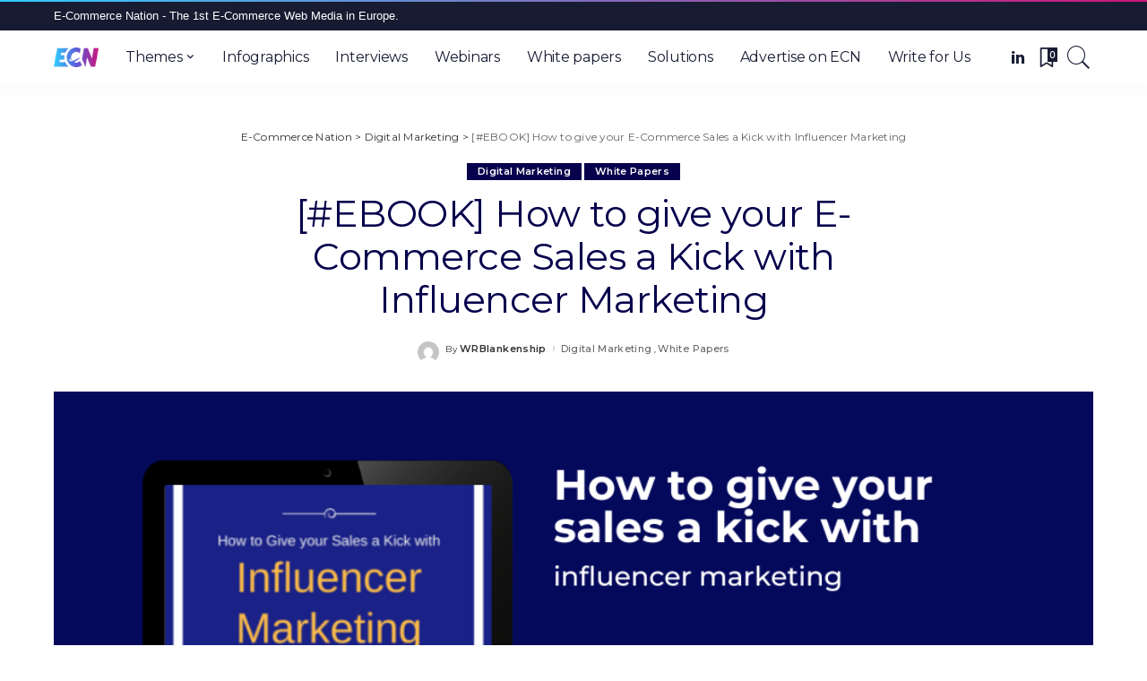

--- FILE ---
content_type: text/html; charset=UTF-8
request_url: https://www.ecommerce-nation.com/give-e-commerce-sales-kick-influencer-marketing/
body_size: 25167
content:
<!DOCTYPE html>
<html lang="en-US" prefix="og: https://ogp.me/ns#">
<head>
    <meta charset="UTF-8">
    <meta http-equiv="X-UA-Compatible" content="IE=edge">
    <meta name="viewport" content="width=device-width, initial-scale=1">
    <link rel="profile" href="https://gmpg.org/xfn/11">
	<script defer data-domain="ecommerce-nation.com" src="https://plausible.io/js/plausible.js" type="0cc17e7519514569cbba413a-text/javascript"></script>
	<script data-cfasync="false" data-no-defer="1" data-no-minify="1" data-no-optimize="1">var ewww_webp_supported=!1;function check_webp_feature(A,e){var w;e=void 0!==e?e:function(){},ewww_webp_supported?e(ewww_webp_supported):((w=new Image).onload=function(){ewww_webp_supported=0<w.width&&0<w.height,e&&e(ewww_webp_supported)},w.onerror=function(){e&&e(!1)},w.src="data:image/webp;base64,"+{alpha:"UklGRkoAAABXRUJQVlA4WAoAAAAQAAAAAAAAAAAAQUxQSAwAAAARBxAR/Q9ERP8DAABWUDggGAAAABQBAJ0BKgEAAQAAAP4AAA3AAP7mtQAAAA=="}[A])}check_webp_feature("alpha");</script><script data-cfasync="false" data-no-defer="1" data-no-minify="1" data-no-optimize="1">var Arrive=function(c,w){"use strict";if(c.MutationObserver&&"undefined"!=typeof HTMLElement){var r,a=0,u=(r=HTMLElement.prototype.matches||HTMLElement.prototype.webkitMatchesSelector||HTMLElement.prototype.mozMatchesSelector||HTMLElement.prototype.msMatchesSelector,{matchesSelector:function(e,t){return e instanceof HTMLElement&&r.call(e,t)},addMethod:function(e,t,r){var a=e[t];e[t]=function(){return r.length==arguments.length?r.apply(this,arguments):"function"==typeof a?a.apply(this,arguments):void 0}},callCallbacks:function(e,t){t&&t.options.onceOnly&&1==t.firedElems.length&&(e=[e[0]]);for(var r,a=0;r=e[a];a++)r&&r.callback&&r.callback.call(r.elem,r.elem);t&&t.options.onceOnly&&1==t.firedElems.length&&t.me.unbindEventWithSelectorAndCallback.call(t.target,t.selector,t.callback)},checkChildNodesRecursively:function(e,t,r,a){for(var i,n=0;i=e[n];n++)r(i,t,a)&&a.push({callback:t.callback,elem:i}),0<i.childNodes.length&&u.checkChildNodesRecursively(i.childNodes,t,r,a)},mergeArrays:function(e,t){var r,a={};for(r in e)e.hasOwnProperty(r)&&(a[r]=e[r]);for(r in t)t.hasOwnProperty(r)&&(a[r]=t[r]);return a},toElementsArray:function(e){return e=void 0!==e&&("number"!=typeof e.length||e===c)?[e]:e}}),e=(l.prototype.addEvent=function(e,t,r,a){a={target:e,selector:t,options:r,callback:a,firedElems:[]};return this._beforeAdding&&this._beforeAdding(a),this._eventsBucket.push(a),a},l.prototype.removeEvent=function(e){for(var t,r=this._eventsBucket.length-1;t=this._eventsBucket[r];r--)e(t)&&(this._beforeRemoving&&this._beforeRemoving(t),(t=this._eventsBucket.splice(r,1))&&t.length&&(t[0].callback=null))},l.prototype.beforeAdding=function(e){this._beforeAdding=e},l.prototype.beforeRemoving=function(e){this._beforeRemoving=e},l),t=function(i,n){var o=new e,l=this,s={fireOnAttributesModification:!1};return o.beforeAdding(function(t){var e=t.target;e!==c.document&&e!==c||(e=document.getElementsByTagName("html")[0]);var r=new MutationObserver(function(e){n.call(this,e,t)}),a=i(t.options);r.observe(e,a),t.observer=r,t.me=l}),o.beforeRemoving(function(e){e.observer.disconnect()}),this.bindEvent=function(e,t,r){t=u.mergeArrays(s,t);for(var a=u.toElementsArray(this),i=0;i<a.length;i++)o.addEvent(a[i],e,t,r)},this.unbindEvent=function(){var r=u.toElementsArray(this);o.removeEvent(function(e){for(var t=0;t<r.length;t++)if(this===w||e.target===r[t])return!0;return!1})},this.unbindEventWithSelectorOrCallback=function(r){var a=u.toElementsArray(this),i=r,e="function"==typeof r?function(e){for(var t=0;t<a.length;t++)if((this===w||e.target===a[t])&&e.callback===i)return!0;return!1}:function(e){for(var t=0;t<a.length;t++)if((this===w||e.target===a[t])&&e.selector===r)return!0;return!1};o.removeEvent(e)},this.unbindEventWithSelectorAndCallback=function(r,a){var i=u.toElementsArray(this);o.removeEvent(function(e){for(var t=0;t<i.length;t++)if((this===w||e.target===i[t])&&e.selector===r&&e.callback===a)return!0;return!1})},this},i=new function(){var s={fireOnAttributesModification:!1,onceOnly:!1,existing:!1};function n(e,t,r){return!(!u.matchesSelector(e,t.selector)||(e._id===w&&(e._id=a++),-1!=t.firedElems.indexOf(e._id)))&&(t.firedElems.push(e._id),!0)}var c=(i=new t(function(e){var t={attributes:!1,childList:!0,subtree:!0};return e.fireOnAttributesModification&&(t.attributes=!0),t},function(e,i){e.forEach(function(e){var t=e.addedNodes,r=e.target,a=[];null!==t&&0<t.length?u.checkChildNodesRecursively(t,i,n,a):"attributes"===e.type&&n(r,i)&&a.push({callback:i.callback,elem:r}),u.callCallbacks(a,i)})})).bindEvent;return i.bindEvent=function(e,t,r){t=void 0===r?(r=t,s):u.mergeArrays(s,t);var a=u.toElementsArray(this);if(t.existing){for(var i=[],n=0;n<a.length;n++)for(var o=a[n].querySelectorAll(e),l=0;l<o.length;l++)i.push({callback:r,elem:o[l]});if(t.onceOnly&&i.length)return r.call(i[0].elem,i[0].elem);setTimeout(u.callCallbacks,1,i)}c.call(this,e,t,r)},i},o=new function(){var a={};function i(e,t){return u.matchesSelector(e,t.selector)}var n=(o=new t(function(){return{childList:!0,subtree:!0}},function(e,r){e.forEach(function(e){var t=e.removedNodes,e=[];null!==t&&0<t.length&&u.checkChildNodesRecursively(t,r,i,e),u.callCallbacks(e,r)})})).bindEvent;return o.bindEvent=function(e,t,r){t=void 0===r?(r=t,a):u.mergeArrays(a,t),n.call(this,e,t,r)},o};d(HTMLElement.prototype),d(NodeList.prototype),d(HTMLCollection.prototype),d(HTMLDocument.prototype),d(Window.prototype);var n={};return s(i,n,"unbindAllArrive"),s(o,n,"unbindAllLeave"),n}function l(){this._eventsBucket=[],this._beforeAdding=null,this._beforeRemoving=null}function s(e,t,r){u.addMethod(t,r,e.unbindEvent),u.addMethod(t,r,e.unbindEventWithSelectorOrCallback),u.addMethod(t,r,e.unbindEventWithSelectorAndCallback)}function d(e){e.arrive=i.bindEvent,s(i,e,"unbindArrive"),e.leave=o.bindEvent,s(o,e,"unbindLeave")}}(window,void 0),ewww_webp_supported=!1;function check_webp_feature(e,t){var r;ewww_webp_supported?t(ewww_webp_supported):((r=new Image).onload=function(){ewww_webp_supported=0<r.width&&0<r.height,t(ewww_webp_supported)},r.onerror=function(){t(!1)},r.src="data:image/webp;base64,"+{alpha:"UklGRkoAAABXRUJQVlA4WAoAAAAQAAAAAAAAAAAAQUxQSAwAAAARBxAR/Q9ERP8DAABWUDggGAAAABQBAJ0BKgEAAQAAAP4AAA3AAP7mtQAAAA==",animation:"UklGRlIAAABXRUJQVlA4WAoAAAASAAAAAAAAAAAAQU5JTQYAAAD/////AABBTk1GJgAAAAAAAAAAAAAAAAAAAGQAAABWUDhMDQAAAC8AAAAQBxAREYiI/gcA"}[e])}function ewwwLoadImages(e){if(e){for(var t=document.querySelectorAll(".batch-image img, .image-wrapper a, .ngg-pro-masonry-item a, .ngg-galleria-offscreen-seo-wrapper a"),r=0,a=t.length;r<a;r++)ewwwAttr(t[r],"data-src",t[r].getAttribute("data-webp")),ewwwAttr(t[r],"data-thumbnail",t[r].getAttribute("data-webp-thumbnail"));for(var i=document.querySelectorAll("div.woocommerce-product-gallery__image"),r=0,a=i.length;r<a;r++)ewwwAttr(i[r],"data-thumb",i[r].getAttribute("data-webp-thumb"))}for(var n=document.querySelectorAll("video"),r=0,a=n.length;r<a;r++)ewwwAttr(n[r],"poster",e?n[r].getAttribute("data-poster-webp"):n[r].getAttribute("data-poster-image"));for(var o,l=document.querySelectorAll("img.ewww_webp_lazy_load"),r=0,a=l.length;r<a;r++)e&&(ewwwAttr(l[r],"data-lazy-srcset",l[r].getAttribute("data-lazy-srcset-webp")),ewwwAttr(l[r],"data-srcset",l[r].getAttribute("data-srcset-webp")),ewwwAttr(l[r],"data-lazy-src",l[r].getAttribute("data-lazy-src-webp")),ewwwAttr(l[r],"data-src",l[r].getAttribute("data-src-webp")),ewwwAttr(l[r],"data-orig-file",l[r].getAttribute("data-webp-orig-file")),ewwwAttr(l[r],"data-medium-file",l[r].getAttribute("data-webp-medium-file")),ewwwAttr(l[r],"data-large-file",l[r].getAttribute("data-webp-large-file")),null!=(o=l[r].getAttribute("srcset"))&&!1!==o&&o.includes("R0lGOD")&&ewwwAttr(l[r],"src",l[r].getAttribute("data-lazy-src-webp"))),l[r].className=l[r].className.replace(/\bewww_webp_lazy_load\b/,"");for(var s=document.querySelectorAll(".ewww_webp"),r=0,a=s.length;r<a;r++)e?(ewwwAttr(s[r],"srcset",s[r].getAttribute("data-srcset-webp")),ewwwAttr(s[r],"src",s[r].getAttribute("data-src-webp")),ewwwAttr(s[r],"data-orig-file",s[r].getAttribute("data-webp-orig-file")),ewwwAttr(s[r],"data-medium-file",s[r].getAttribute("data-webp-medium-file")),ewwwAttr(s[r],"data-large-file",s[r].getAttribute("data-webp-large-file")),ewwwAttr(s[r],"data-large_image",s[r].getAttribute("data-webp-large_image")),ewwwAttr(s[r],"data-src",s[r].getAttribute("data-webp-src"))):(ewwwAttr(s[r],"srcset",s[r].getAttribute("data-srcset-img")),ewwwAttr(s[r],"src",s[r].getAttribute("data-src-img"))),s[r].className=s[r].className.replace(/\bewww_webp\b/,"ewww_webp_loaded");window.jQuery&&jQuery.fn.isotope&&jQuery.fn.imagesLoaded&&(jQuery(".fusion-posts-container-infinite").imagesLoaded(function(){jQuery(".fusion-posts-container-infinite").hasClass("isotope")&&jQuery(".fusion-posts-container-infinite").isotope()}),jQuery(".fusion-portfolio:not(.fusion-recent-works) .fusion-portfolio-wrapper").imagesLoaded(function(){jQuery(".fusion-portfolio:not(.fusion-recent-works) .fusion-portfolio-wrapper").isotope()}))}function ewwwWebPInit(e){ewwwLoadImages(e),ewwwNggLoadGalleries(e),document.arrive(".ewww_webp",function(){ewwwLoadImages(e)}),document.arrive(".ewww_webp_lazy_load",function(){ewwwLoadImages(e)}),document.arrive("videos",function(){ewwwLoadImages(e)}),"loading"==document.readyState?document.addEventListener("DOMContentLoaded",ewwwJSONParserInit):("undefined"!=typeof galleries&&ewwwNggParseGalleries(e),ewwwWooParseVariations(e))}function ewwwAttr(e,t,r){null!=r&&!1!==r&&e.setAttribute(t,r)}function ewwwJSONParserInit(){"undefined"!=typeof galleries&&check_webp_feature("alpha",ewwwNggParseGalleries),check_webp_feature("alpha",ewwwWooParseVariations)}function ewwwWooParseVariations(e){if(e)for(var t=document.querySelectorAll("form.variations_form"),r=0,a=t.length;r<a;r++){var i=t[r].getAttribute("data-product_variations"),n=!1;try{for(var o in i=JSON.parse(i))void 0!==i[o]&&void 0!==i[o].image&&(void 0!==i[o].image.src_webp&&(i[o].image.src=i[o].image.src_webp,n=!0),void 0!==i[o].image.srcset_webp&&(i[o].image.srcset=i[o].image.srcset_webp,n=!0),void 0!==i[o].image.full_src_webp&&(i[o].image.full_src=i[o].image.full_src_webp,n=!0),void 0!==i[o].image.gallery_thumbnail_src_webp&&(i[o].image.gallery_thumbnail_src=i[o].image.gallery_thumbnail_src_webp,n=!0),void 0!==i[o].image.thumb_src_webp&&(i[o].image.thumb_src=i[o].image.thumb_src_webp,n=!0));n&&ewwwAttr(t[r],"data-product_variations",JSON.stringify(i))}catch(e){}}}function ewwwNggParseGalleries(e){if(e)for(var t in galleries){var r=galleries[t];galleries[t].images_list=ewwwNggParseImageList(r.images_list)}}function ewwwNggLoadGalleries(e){e&&document.addEventListener("ngg.galleria.themeadded",function(e,t){window.ngg_galleria._create_backup=window.ngg_galleria.create,window.ngg_galleria.create=function(e,t){var r=$(e).data("id");return galleries["gallery_"+r].images_list=ewwwNggParseImageList(galleries["gallery_"+r].images_list),window.ngg_galleria._create_backup(e,t)}})}function ewwwNggParseImageList(e){for(var t in e){var r=e[t];if(void 0!==r["image-webp"]&&(e[t].image=r["image-webp"],delete e[t]["image-webp"]),void 0!==r["thumb-webp"]&&(e[t].thumb=r["thumb-webp"],delete e[t]["thumb-webp"]),void 0!==r.full_image_webp&&(e[t].full_image=r.full_image_webp,delete e[t].full_image_webp),void 0!==r.srcsets)for(var a in r.srcsets)nggSrcset=r.srcsets[a],void 0!==r.srcsets[a+"-webp"]&&(e[t].srcsets[a]=r.srcsets[a+"-webp"],delete e[t].srcsets[a+"-webp"]);if(void 0!==r.full_srcsets)for(var i in r.full_srcsets)nggFSrcset=r.full_srcsets[i],void 0!==r.full_srcsets[i+"-webp"]&&(e[t].full_srcsets[i]=r.full_srcsets[i+"-webp"],delete e[t].full_srcsets[i+"-webp"])}return e}check_webp_feature("alpha",ewwwWebPInit);</script>	<style>img:is([sizes="auto" i], [sizes^="auto," i]) { contain-intrinsic-size: 3000px 1500px }</style>
	
<!-- Search Engine Optimization by Rank Math - https://rankmath.com/ -->
<title>[#EBOOK] How to give your E-Commerce Sales a Kick with Influencer Marketing</title>
<meta name="description" content="The rejection of traditional advertising today paves the way for influencer marketing to take hold. Check out our e-book on creating the perfect campaign:"/>
<meta name="robots" content="follow, index, max-snippet:-1, max-video-preview:-1, max-image-preview:large"/>
<link rel="preconnect" href="https://fonts.gstatic.com" crossorigin><script src="/cdn-cgi/scripts/7d0fa10a/cloudflare-static/rocket-loader.min.js" data-cf-settings="0cc17e7519514569cbba413a-|49"></script><link rel="preload" as="style" onload="this.onload=null;this.rel='stylesheet'" id="rb-preload-gfonts" href="https://fonts.googleapis.com/css?family=Oxygen%3A700%7CMontserrat%3A400%2C500%2C600%2C700%7CWork+Sans%3A700%7CPoppins%3A100%2C200%2C300%2C400%2C500%2C600%2C700%2C800%2C900%2C100italic%2C200italic%2C300italic%2C400italic%2C500italic%2C600italic%2C700italic%2C800italic%2C900italic&amp;display=swap" crossorigin><noscript><link rel="stylesheet" id="rb-preload-gfonts" href="https://fonts.googleapis.com/css?family=Oxygen%3A700%7CMontserrat%3A400%2C500%2C600%2C700%7CWork+Sans%3A700%7CPoppins%3A100%2C200%2C300%2C400%2C500%2C600%2C700%2C800%2C900%2C100italic%2C200italic%2C300italic%2C400italic%2C500italic%2C600italic%2C700italic%2C800italic%2C900italic&amp;display=swap"></noscript><link rel="canonical" href="https://www.ecommerce-nation.com/give-e-commerce-sales-kick-influencer-marketing/" />
<meta property="og:locale" content="en_US" />
<meta property="og:type" content="article" />
<meta property="og:title" content="[#EBOOK] How to give your E-Commerce Sales a Kick with Influencer Marketing" />
<meta property="og:description" content="The rejection of traditional advertising today paves the way for influencer marketing to take hold. Check out our e-book on creating the perfect campaign:" />
<meta property="og:url" content="https://www.ecommerce-nation.com/give-e-commerce-sales-kick-influencer-marketing/" />
<meta property="og:site_name" content="E-Commerce Nation" />
<meta property="article:section" content="Digital Marketing" />
<meta property="og:updated_time" content="2023-03-16T16:25:43+02:00" />
<meta property="og:image" content="https://www.ecommerce-nation.com/wp-content/uploads/2017/05/reech-influencer-marketing.webp" />
<meta property="og:image:secure_url" content="https://www.ecommerce-nation.com/wp-content/uploads/2017/05/reech-influencer-marketing.webp" />
<meta property="og:image:width" content="980" />
<meta property="og:image:height" content="644" />
<meta property="og:image:alt" content="Reech influencer marketing" />
<meta property="og:image:type" content="image/webp" />
<meta property="article:published_time" content="2017-05-16T05:00:00+02:00" />
<meta property="article:modified_time" content="2023-03-16T16:25:43+02:00" />
<meta name="twitter:card" content="summary_large_image" />
<meta name="twitter:title" content="[#EBOOK] How to give your E-Commerce Sales a Kick with Influencer Marketing" />
<meta name="twitter:description" content="The rejection of traditional advertising today paves the way for influencer marketing to take hold. Check out our e-book on creating the perfect campaign:" />
<meta name="twitter:image" content="https://www.ecommerce-nation.com/wp-content/uploads/2017/05/reech-influencer-marketing.webp" />
<meta name="twitter:label1" content="Written by" />
<meta name="twitter:data1" content="WRBlankenship" />
<meta name="twitter:label2" content="Time to read" />
<meta name="twitter:data2" content="1 minute" />
<script type="application/ld+json" class="rank-math-schema">{"@context":"https://schema.org","@graph":[{"@type":["Person","Organization"],"@id":"https://www.ecommerce-nation.com/#person","name":"E-Commerce Nation"},{"@type":"WebSite","@id":"https://www.ecommerce-nation.com/#website","url":"https://www.ecommerce-nation.com","name":"E-Commerce Nation","publisher":{"@id":"https://www.ecommerce-nation.com/#person"},"inLanguage":"en-US"},{"@type":"ImageObject","@id":"https://www.ecommerce-nation.com/wp-content/uploads/2017/05/reech-influencer-marketing.webp","url":"https://www.ecommerce-nation.com/wp-content/uploads/2017/05/reech-influencer-marketing.webp","width":"980","height":"644","caption":"Reech influencer marketing","inLanguage":"en-US"},{"@type":"WebPage","@id":"https://www.ecommerce-nation.com/give-e-commerce-sales-kick-influencer-marketing/#webpage","url":"https://www.ecommerce-nation.com/give-e-commerce-sales-kick-influencer-marketing/","name":"[#EBOOK] How to give your E-Commerce Sales a Kick with Influencer Marketing","datePublished":"2017-05-16T05:00:00+02:00","dateModified":"2023-03-16T16:25:43+02:00","isPartOf":{"@id":"https://www.ecommerce-nation.com/#website"},"primaryImageOfPage":{"@id":"https://www.ecommerce-nation.com/wp-content/uploads/2017/05/reech-influencer-marketing.webp"},"inLanguage":"en-US"},{"@type":"Person","@id":"https://www.ecommerce-nation.com/author/wrblankenship/","name":"WRBlankenship","url":"https://www.ecommerce-nation.com/author/wrblankenship/","image":{"@type":"ImageObject","@id":"https://secure.gravatar.com/avatar/?s=96&amp;d=mm&amp;r=g","url":"https://secure.gravatar.com/avatar/?s=96&amp;d=mm&amp;r=g","caption":"WRBlankenship","inLanguage":"en-US"}},{"@type":"BlogPosting","headline":"[#EBOOK] How to give your E-Commerce Sales a Kick with Influencer Marketing","keywords":"Influencer Marketing","datePublished":"2017-05-16T05:00:00+02:00","dateModified":"2023-03-16T16:25:43+02:00","articleSection":"Digital Marketing, White Papers","author":{"@id":"https://www.ecommerce-nation.com/author/wrblankenship/","name":"WRBlankenship"},"publisher":{"@id":"https://www.ecommerce-nation.com/#person"},"description":"The rejection of traditional advertising today paves the way for influencer marketing to take hold. Check out our e-book on creating the perfect campaign:","name":"[#EBOOK] How to give your E-Commerce Sales a Kick with Influencer Marketing","@id":"https://www.ecommerce-nation.com/give-e-commerce-sales-kick-influencer-marketing/#richSnippet","isPartOf":{"@id":"https://www.ecommerce-nation.com/give-e-commerce-sales-kick-influencer-marketing/#webpage"},"image":{"@id":"https://www.ecommerce-nation.com/wp-content/uploads/2017/05/reech-influencer-marketing.webp"},"inLanguage":"en-US","mainEntityOfPage":{"@id":"https://www.ecommerce-nation.com/give-e-commerce-sales-kick-influencer-marketing/#webpage"}}]}</script>
<!-- /Rank Math WordPress SEO plugin -->

<link rel='dns-prefetch' href='//fonts.googleapis.com' />
<link rel="alternate" type="application/rss+xml" title="E-Commerce Nation &raquo; Feed" href="https://www.ecommerce-nation.com/feed/" />
<link rel="alternate" type="application/rss+xml" title="E-Commerce Nation &raquo; Comments Feed" href="https://www.ecommerce-nation.com/comments/feed/" />
<style type="text/css">.brave_popup{display:none}</style><script type="0cc17e7519514569cbba413a-text/javascript"> var brave_popup_data = {}; var bravepop_emailValidation=false; var brave_popup_videos = {};  var brave_popup_formData = {};var brave_popup_adminUser = false; var brave_popup_pageInfo = {"type":"single","pageID":4787,"singleType":"post"};  var bravepop_emailSuggestions={};</script><script type="application/ld+json">{"@context":"https://schema.org","@type":"Organization","legalName":"E-Commerce Nation","url":"https://www.ecommerce-nation.com/","logo":"https://www.ecommerce-nation.com/wp-content/uploads/2022/01/NEW-ECN-_COULEUR-e1642156660457.png","sameAs":["httpss://www.linkedin.com/company/10522430/"]}</script>
<script type="0cc17e7519514569cbba413a-text/javascript">
window._wpemojiSettings = {"baseUrl":"https:\/\/s.w.org\/images\/core\/emoji\/16.0.1\/72x72\/","ext":".png","svgUrl":"https:\/\/s.w.org\/images\/core\/emoji\/16.0.1\/svg\/","svgExt":".svg","source":{"concatemoji":"https:\/\/www.ecommerce-nation.com\/wp-includes\/js\/wp-emoji-release.min.js?ver=6.8.3"}};
/*! This file is auto-generated */
!function(s,n){var o,i,e;function c(e){try{var t={supportTests:e,timestamp:(new Date).valueOf()};sessionStorage.setItem(o,JSON.stringify(t))}catch(e){}}function p(e,t,n){e.clearRect(0,0,e.canvas.width,e.canvas.height),e.fillText(t,0,0);var t=new Uint32Array(e.getImageData(0,0,e.canvas.width,e.canvas.height).data),a=(e.clearRect(0,0,e.canvas.width,e.canvas.height),e.fillText(n,0,0),new Uint32Array(e.getImageData(0,0,e.canvas.width,e.canvas.height).data));return t.every(function(e,t){return e===a[t]})}function u(e,t){e.clearRect(0,0,e.canvas.width,e.canvas.height),e.fillText(t,0,0);for(var n=e.getImageData(16,16,1,1),a=0;a<n.data.length;a++)if(0!==n.data[a])return!1;return!0}function f(e,t,n,a){switch(t){case"flag":return n(e,"\ud83c\udff3\ufe0f\u200d\u26a7\ufe0f","\ud83c\udff3\ufe0f\u200b\u26a7\ufe0f")?!1:!n(e,"\ud83c\udde8\ud83c\uddf6","\ud83c\udde8\u200b\ud83c\uddf6")&&!n(e,"\ud83c\udff4\udb40\udc67\udb40\udc62\udb40\udc65\udb40\udc6e\udb40\udc67\udb40\udc7f","\ud83c\udff4\u200b\udb40\udc67\u200b\udb40\udc62\u200b\udb40\udc65\u200b\udb40\udc6e\u200b\udb40\udc67\u200b\udb40\udc7f");case"emoji":return!a(e,"\ud83e\udedf")}return!1}function g(e,t,n,a){var r="undefined"!=typeof WorkerGlobalScope&&self instanceof WorkerGlobalScope?new OffscreenCanvas(300,150):s.createElement("canvas"),o=r.getContext("2d",{willReadFrequently:!0}),i=(o.textBaseline="top",o.font="600 32px Arial",{});return e.forEach(function(e){i[e]=t(o,e,n,a)}),i}function t(e){var t=s.createElement("script");t.src=e,t.defer=!0,s.head.appendChild(t)}"undefined"!=typeof Promise&&(o="wpEmojiSettingsSupports",i=["flag","emoji"],n.supports={everything:!0,everythingExceptFlag:!0},e=new Promise(function(e){s.addEventListener("DOMContentLoaded",e,{once:!0})}),new Promise(function(t){var n=function(){try{var e=JSON.parse(sessionStorage.getItem(o));if("object"==typeof e&&"number"==typeof e.timestamp&&(new Date).valueOf()<e.timestamp+604800&&"object"==typeof e.supportTests)return e.supportTests}catch(e){}return null}();if(!n){if("undefined"!=typeof Worker&&"undefined"!=typeof OffscreenCanvas&&"undefined"!=typeof URL&&URL.createObjectURL&&"undefined"!=typeof Blob)try{var e="postMessage("+g.toString()+"("+[JSON.stringify(i),f.toString(),p.toString(),u.toString()].join(",")+"));",a=new Blob([e],{type:"text/javascript"}),r=new Worker(URL.createObjectURL(a),{name:"wpTestEmojiSupports"});return void(r.onmessage=function(e){c(n=e.data),r.terminate(),t(n)})}catch(e){}c(n=g(i,f,p,u))}t(n)}).then(function(e){for(var t in e)n.supports[t]=e[t],n.supports.everything=n.supports.everything&&n.supports[t],"flag"!==t&&(n.supports.everythingExceptFlag=n.supports.everythingExceptFlag&&n.supports[t]);n.supports.everythingExceptFlag=n.supports.everythingExceptFlag&&!n.supports.flag,n.DOMReady=!1,n.readyCallback=function(){n.DOMReady=!0}}).then(function(){return e}).then(function(){var e;n.supports.everything||(n.readyCallback(),(e=n.source||{}).concatemoji?t(e.concatemoji):e.wpemoji&&e.twemoji&&(t(e.twemoji),t(e.wpemoji)))}))}((window,document),window._wpemojiSettings);
</script>
<style id='wp-emoji-styles-inline-css'>

	img.wp-smiley, img.emoji {
		display: inline !important;
		border: none !important;
		box-shadow: none !important;
		height: 1em !important;
		width: 1em !important;
		margin: 0 0.07em !important;
		vertical-align: -0.1em !important;
		background: none !important;
		padding: 0 !important;
	}
</style>
<link rel='stylesheet' id='wp-block-library-css' href='https://www.ecommerce-nation.com/wp-content/plugins/gutenberg/build/block-library/style.css?ver=21.9.0' media='all' />
<style id='classic-theme-styles-inline-css'>
/*! This file is auto-generated */
.wp-block-button__link{color:#fff;background-color:#32373c;border-radius:9999px;box-shadow:none;text-decoration:none;padding:calc(.667em + 2px) calc(1.333em + 2px);font-size:1.125em}.wp-block-file__button{background:#32373c;color:#fff;text-decoration:none}
</style>
<style id='global-styles-inline-css'>
:root{--wp--preset--aspect-ratio--square: 1;--wp--preset--aspect-ratio--4-3: 4/3;--wp--preset--aspect-ratio--3-4: 3/4;--wp--preset--aspect-ratio--3-2: 3/2;--wp--preset--aspect-ratio--2-3: 2/3;--wp--preset--aspect-ratio--16-9: 16/9;--wp--preset--aspect-ratio--9-16: 9/16;--wp--preset--color--black: #000000;--wp--preset--color--cyan-bluish-gray: #abb8c3;--wp--preset--color--white: #ffffff;--wp--preset--color--pale-pink: #f78da7;--wp--preset--color--vivid-red: #cf2e2e;--wp--preset--color--luminous-vivid-orange: #ff6900;--wp--preset--color--luminous-vivid-amber: #fcb900;--wp--preset--color--light-green-cyan: #7bdcb5;--wp--preset--color--vivid-green-cyan: #00d084;--wp--preset--color--pale-cyan-blue: #8ed1fc;--wp--preset--color--vivid-cyan-blue: #0693e3;--wp--preset--color--vivid-purple: #9b51e0;--wp--preset--gradient--vivid-cyan-blue-to-vivid-purple: linear-gradient(135deg,rgb(6,147,227) 0%,rgb(155,81,224) 100%);--wp--preset--gradient--light-green-cyan-to-vivid-green-cyan: linear-gradient(135deg,rgb(122,220,180) 0%,rgb(0,208,130) 100%);--wp--preset--gradient--luminous-vivid-amber-to-luminous-vivid-orange: linear-gradient(135deg,rgb(252,185,0) 0%,rgb(255,105,0) 100%);--wp--preset--gradient--luminous-vivid-orange-to-vivid-red: linear-gradient(135deg,rgb(255,105,0) 0%,rgb(207,46,46) 100%);--wp--preset--gradient--very-light-gray-to-cyan-bluish-gray: linear-gradient(135deg,rgb(238,238,238) 0%,rgb(169,184,195) 100%);--wp--preset--gradient--cool-to-warm-spectrum: linear-gradient(135deg,rgb(74,234,220) 0%,rgb(151,120,209) 20%,rgb(207,42,186) 40%,rgb(238,44,130) 60%,rgb(251,105,98) 80%,rgb(254,248,76) 100%);--wp--preset--gradient--blush-light-purple: linear-gradient(135deg,rgb(255,206,236) 0%,rgb(152,150,240) 100%);--wp--preset--gradient--blush-bordeaux: linear-gradient(135deg,rgb(254,205,165) 0%,rgb(254,45,45) 50%,rgb(107,0,62) 100%);--wp--preset--gradient--luminous-dusk: linear-gradient(135deg,rgb(255,203,112) 0%,rgb(199,81,192) 50%,rgb(65,88,208) 100%);--wp--preset--gradient--pale-ocean: linear-gradient(135deg,rgb(255,245,203) 0%,rgb(182,227,212) 50%,rgb(51,167,181) 100%);--wp--preset--gradient--electric-grass: linear-gradient(135deg,rgb(202,248,128) 0%,rgb(113,206,126) 100%);--wp--preset--gradient--midnight: linear-gradient(135deg,rgb(2,3,129) 0%,rgb(40,116,252) 100%);--wp--preset--font-size--small: 13px;--wp--preset--font-size--medium: 20px;--wp--preset--font-size--large: 36px;--wp--preset--font-size--x-large: 42px;--wp--preset--spacing--20: 0.44rem;--wp--preset--spacing--30: 0.67rem;--wp--preset--spacing--40: 1rem;--wp--preset--spacing--50: 1.5rem;--wp--preset--spacing--60: 2.25rem;--wp--preset--spacing--70: 3.38rem;--wp--preset--spacing--80: 5.06rem;--wp--preset--shadow--natural: 6px 6px 9px rgba(0, 0, 0, 0.2);--wp--preset--shadow--deep: 12px 12px 50px rgba(0, 0, 0, 0.4);--wp--preset--shadow--sharp: 6px 6px 0px rgba(0, 0, 0, 0.2);--wp--preset--shadow--outlined: 6px 6px 0px -3px rgb(255, 255, 255), 6px 6px rgb(0, 0, 0);--wp--preset--shadow--crisp: 6px 6px 0px rgb(0, 0, 0);}:where(.is-layout-flex){gap: 0.5em;}:where(.is-layout-grid){gap: 0.5em;}body .is-layout-flex{display: flex;}.is-layout-flex{flex-wrap: wrap;align-items: center;}.is-layout-flex > :is(*, div){margin: 0;}body .is-layout-grid{display: grid;}.is-layout-grid > :is(*, div){margin: 0;}:where(.wp-block-columns.is-layout-flex){gap: 2em;}:where(.wp-block-columns.is-layout-grid){gap: 2em;}:where(.wp-block-post-template.is-layout-flex){gap: 1.25em;}:where(.wp-block-post-template.is-layout-grid){gap: 1.25em;}.has-black-color{color: var(--wp--preset--color--black) !important;}.has-cyan-bluish-gray-color{color: var(--wp--preset--color--cyan-bluish-gray) !important;}.has-white-color{color: var(--wp--preset--color--white) !important;}.has-pale-pink-color{color: var(--wp--preset--color--pale-pink) !important;}.has-vivid-red-color{color: var(--wp--preset--color--vivid-red) !important;}.has-luminous-vivid-orange-color{color: var(--wp--preset--color--luminous-vivid-orange) !important;}.has-luminous-vivid-amber-color{color: var(--wp--preset--color--luminous-vivid-amber) !important;}.has-light-green-cyan-color{color: var(--wp--preset--color--light-green-cyan) !important;}.has-vivid-green-cyan-color{color: var(--wp--preset--color--vivid-green-cyan) !important;}.has-pale-cyan-blue-color{color: var(--wp--preset--color--pale-cyan-blue) !important;}.has-vivid-cyan-blue-color{color: var(--wp--preset--color--vivid-cyan-blue) !important;}.has-vivid-purple-color{color: var(--wp--preset--color--vivid-purple) !important;}.has-black-background-color{background-color: var(--wp--preset--color--black) !important;}.has-cyan-bluish-gray-background-color{background-color: var(--wp--preset--color--cyan-bluish-gray) !important;}.has-white-background-color{background-color: var(--wp--preset--color--white) !important;}.has-pale-pink-background-color{background-color: var(--wp--preset--color--pale-pink) !important;}.has-vivid-red-background-color{background-color: var(--wp--preset--color--vivid-red) !important;}.has-luminous-vivid-orange-background-color{background-color: var(--wp--preset--color--luminous-vivid-orange) !important;}.has-luminous-vivid-amber-background-color{background-color: var(--wp--preset--color--luminous-vivid-amber) !important;}.has-light-green-cyan-background-color{background-color: var(--wp--preset--color--light-green-cyan) !important;}.has-vivid-green-cyan-background-color{background-color: var(--wp--preset--color--vivid-green-cyan) !important;}.has-pale-cyan-blue-background-color{background-color: var(--wp--preset--color--pale-cyan-blue) !important;}.has-vivid-cyan-blue-background-color{background-color: var(--wp--preset--color--vivid-cyan-blue) !important;}.has-vivid-purple-background-color{background-color: var(--wp--preset--color--vivid-purple) !important;}.has-black-border-color{border-color: var(--wp--preset--color--black) !important;}.has-cyan-bluish-gray-border-color{border-color: var(--wp--preset--color--cyan-bluish-gray) !important;}.has-white-border-color{border-color: var(--wp--preset--color--white) !important;}.has-pale-pink-border-color{border-color: var(--wp--preset--color--pale-pink) !important;}.has-vivid-red-border-color{border-color: var(--wp--preset--color--vivid-red) !important;}.has-luminous-vivid-orange-border-color{border-color: var(--wp--preset--color--luminous-vivid-orange) !important;}.has-luminous-vivid-amber-border-color{border-color: var(--wp--preset--color--luminous-vivid-amber) !important;}.has-light-green-cyan-border-color{border-color: var(--wp--preset--color--light-green-cyan) !important;}.has-vivid-green-cyan-border-color{border-color: var(--wp--preset--color--vivid-green-cyan) !important;}.has-pale-cyan-blue-border-color{border-color: var(--wp--preset--color--pale-cyan-blue) !important;}.has-vivid-cyan-blue-border-color{border-color: var(--wp--preset--color--vivid-cyan-blue) !important;}.has-vivid-purple-border-color{border-color: var(--wp--preset--color--vivid-purple) !important;}.has-vivid-cyan-blue-to-vivid-purple-gradient-background{background: var(--wp--preset--gradient--vivid-cyan-blue-to-vivid-purple) !important;}.has-light-green-cyan-to-vivid-green-cyan-gradient-background{background: var(--wp--preset--gradient--light-green-cyan-to-vivid-green-cyan) !important;}.has-luminous-vivid-amber-to-luminous-vivid-orange-gradient-background{background: var(--wp--preset--gradient--luminous-vivid-amber-to-luminous-vivid-orange) !important;}.has-luminous-vivid-orange-to-vivid-red-gradient-background{background: var(--wp--preset--gradient--luminous-vivid-orange-to-vivid-red) !important;}.has-very-light-gray-to-cyan-bluish-gray-gradient-background{background: var(--wp--preset--gradient--very-light-gray-to-cyan-bluish-gray) !important;}.has-cool-to-warm-spectrum-gradient-background{background: var(--wp--preset--gradient--cool-to-warm-spectrum) !important;}.has-blush-light-purple-gradient-background{background: var(--wp--preset--gradient--blush-light-purple) !important;}.has-blush-bordeaux-gradient-background{background: var(--wp--preset--gradient--blush-bordeaux) !important;}.has-luminous-dusk-gradient-background{background: var(--wp--preset--gradient--luminous-dusk) !important;}.has-pale-ocean-gradient-background{background: var(--wp--preset--gradient--pale-ocean) !important;}.has-electric-grass-gradient-background{background: var(--wp--preset--gradient--electric-grass) !important;}.has-midnight-gradient-background{background: var(--wp--preset--gradient--midnight) !important;}.has-small-font-size{font-size: var(--wp--preset--font-size--small) !important;}.has-medium-font-size{font-size: var(--wp--preset--font-size--medium) !important;}.has-large-font-size{font-size: var(--wp--preset--font-size--large) !important;}.has-x-large-font-size{font-size: var(--wp--preset--font-size--x-large) !important;}
:where(.wp-block-columns.is-layout-flex){gap: 2em;}:where(.wp-block-columns.is-layout-grid){gap: 2em;}
:root :where(.wp-block-pullquote){font-size: 1.5em;line-height: 1.6;}
:where(.wp-block-post-template.is-layout-flex){gap: 1.25em;}:where(.wp-block-post-template.is-layout-grid){gap: 1.25em;}
:where(.wp-block-term-template.is-layout-flex){gap: 1.25em;}:where(.wp-block-term-template.is-layout-grid){gap: 1.25em;}
</style>
<link rel='stylesheet' id='pixwell-main-css' href='https://www.ecommerce-nation.com/wp-content/themes/pixwell/assets/css/main.css?ver=9.0' media='all' />
<style id='pixwell-main-inline-css'>
html {font-family:Poppins;font-size:16px;}h1, .h1 {font-family:Montserrat;font-weight:600;letter-spacing:-.5px;color:#07004c;}h2, .h2 {font-family:Montserrat;font-weight:600;color:#ce157b;}h3, .h3 {font-family:Oxygen;font-weight:700;color:#ce157b;}h4, .h4 {font-family:Oxygen;font-weight:700;color:#ce157b;}h5, .h5 {font-family:Oxygen;font-weight:700;}h6, .h6 {font-family:Oxygen;font-weight:700;}.single-tagline h6 {font-family:Oxygen;font-weight:700;}.p-wrap .entry-summary, .twitter-content.entry-summary, .author-description, .rssSummary, .rb-sdesc {font-family:Poppins;font-weight:400;font-size:14px;}.p-cat-info {font-family:Montserrat;font-weight:600;font-size:11px;}.p-meta-info, .wp-block-latest-posts__post-date {font-family:Montserrat;font-weight:500;font-size:11px;}.meta-info-author.meta-info-el {font-family:Montserrat;font-weight:600;font-size:11px;}.breadcrumb {font-family:Montserrat;font-weight:400;font-size:12px;}.footer-menu-inner {font-family:Work Sans;font-weight:700;font-size:10px;}.topbar-wrap {}.topbar-menu-wrap {}.main-menu > li > a, .off-canvas-menu > li > a {font-family:Montserrat;font-weight:400;font-size:16px;letter-spacing:-0.25px;}.main-menu .sub-menu:not(.sub-mega), .off-canvas-menu .sub-menu {font-family:Montserrat;font-weight:400;font-size:16px;}.is-logo-text .logo-title {font-family:Oxygen;font-weight:700;font-size:36px;}.block-title, .block-header .block-title {font-family:Montserrat;font-weight:700;font-size:18px;}.ajax-quick-filter, .block-view-more {font-family:Montserrat;font-weight:600;font-size:13px;}.widget-title, .widget .widget-title {font-family:Montserrat;font-weight:600;font-size:16px;}body .widget.widget_nav_menu .menu-item {font-family:Montserrat;font-weight:400;font-size:13px;}body.boxed {background-color : #ffffff;background-repeat : no-repeat;background-size : cover;background-attachment : fixed;background-position : center center;}.header-6 .banner-wrap {}.footer-wrap:before {background-color : #ffffff;background-repeat : no-repeat;background-size : cover;background-attachment : inherit;background-position : center top;; content: ""; position: absolute; left: 0; top: 0; width: 100%; height: 100%;}.header-9 .banner-wrap { }.topline-wrap {background-color: #31cbff;}.topline-wrap { background-image: linear-gradient(90deg, #31cbff, #ce157b); }.topline-wrap {height: 2px}.topbar-wrap {background-color: #171c32;}.topbar-wrap { background-image: linear-gradient(90deg, #171c32, #171c32); }.topbar-menu .sub-menu {background-color: #171c32;background-image: linear-gradient(145deg, #171c32, #171c32);}.navbar-wrap:not(.transparent-navbar-wrap), #mobile-sticky-nav, #amp-navbar {background-color: #ffffff;background-image: linear-gradient(90deg, #ffffff, #ffffff);}[data-theme="dark"] .navbar-wrap:not(.transparent-navbar-wrap) {background-color: unset; background-image: unset;}.navbar-border-holder { border: none }.navbar-wrap:not(.transparent-navbar-wrap), #mobile-sticky-nav, #amp-navbar {color: #171c32;}.fw-mega-cat.is-dark-text { color: #333; }.header-wrap .navbar-wrap:not(.transparent-navbar-wrap) .cart-counter, .header-wrap:not(.header-float) .navbar-wrap .rb-counter,.header-wrap:not(.header-float) .is-light-text .rb-counter, .header-float .section-sticky .rb-counter {background-color: #171c32;}.header-5 .btn-toggle-wrap, .header-5 .section-sticky .logo-wrap,.header-5 .main-menu > li > a, .header-5 .navbar-right {color: #171c32;}.navbar-wrap .navbar-social a:hover {color: #171c32;opacity: .7; }.header-wrap .navbar-wrap:not(.transparent-navbar-wrap) .rb-counter,.header-wrap:not(.header-float) .navbar-wrap .rb-counter, .header-wrap:not(.header-float) .is-light-text .rb-counter { color: #ffffff; }.main-menu .sub-menu {background-color: #ffffff;background-image: linear-gradient(90deg, #ffffff, #ffffff);}.main-menu .sub-menu:not(.mega-category) { color: #171c32;}.main-menu > li.menu-item-has-children > .sub-menu:before {display: none;}.main-menu > li > a:hover, .nav-search-link:hover,.main-menu > li.current-menu-item > a, .header-wrap .cart-link:hover {color: #ce157b;}.main-menu > li>  a > span:before {display: none; }.navbar-wrap .navbar-social a:hover {color: #ce157b;opacity: 1; }.mobile-nav-inner {}.off-canvas-header { background-image: url("https://ecommerce-nation.com/wp-content/uploads/2022/01/entrez-dans-la-nation-du-e-commerce.jpg")}.off-canvas-wrap, .amp-canvas-wrap { background-color: #07004c !important; }.navbar-border-holder {border-width: 2px; }input[type="submit"]:hover, input[type="submit"]:focus, button:hover, button:focus,input[type="button"]:hover, input[type="button"]:focus,.post-edit-link:hover, a.pagination-link:hover, a.page-numbers:hover,.post-page-numbers:hover, a.loadmore-link:hover, .pagination-simple .page-numbers:hover,#off-canvas-close-btn:hover, .off-canvas-subscribe a, .block-header-3 .block-title:before,.cookie-accept:hover, .entry-footer a:hover, .box-comment-btn:hover,a.comment-reply-link:hover, .review-info, .entry-content a.wp-block-button__link:hover,#wp-calendar tbody a:hover, .instagram-box.box-intro:hover, .banner-btn a, .headerstrip-btn a,.is-light-text .widget:not(.woocommerce) .count,.rb-newsletter.is-light-text button.newsletter-submit,.cat-icon-round .cat-info-el, .cat-icon-radius .cat-info-el,.cat-icon-square .cat-info-el:before, .entry-content .wpcf7 label:before,body .cooked-recipe-directions .cooked-direction-number, span.cooked-taxonomy a:hover,.widget_categories a:hover .count, .widget_archive a:hover .count,.wp-block-categories-list a:hover .count, .wp-block-categories-list a:hover .count,.entry-content .wp-block-file .wp-block-file__button, #wp-calendar td#today,.mfp-close:hover, .is-light-text .mfp-close:hover, #rb-close-newsletter:hover,.tagcloud a:hover, .tagcloud a:focus, .is-light-text .tagcloud a:hover, .is-light-text .tagcloud a:focus,input[type="checkbox"].newsletter-checkbox:checked + label:before, .cta-btn.is-bg,.rb-mailchimp .mc4wp-form-fields input[type="submit"], .is-light-text .w-footer .mc4wp-form-fields input[type="submit"],.statics-el:first-child .inner, .table-link a:before, .subscribe-layout-3 .subscribe-box .subscribe-form input[type="submit"]{ background-color: #ce157b}.page-edit-link:hover, .rb-menu > li.current-menu-item > a > span:before,.p-url:hover, .p-url:focus, .p-wrap .p-url:hover,.p-wrap .p-url:focus, .p-link:hover span, .p-link:hover i,.meta-info-el a:hover, .sponsor-label, .block-header-3 .block-title:before,.subscribe-box .mc4wp-form-fields input[type="submit"]:hover + i,.entry-content p a:not(button), .comment-content a,.author-title a, .logged-in-as a:hover, .comment-list .logged-in-as a:hover,.gallery-list-label a:hover, .review-el .review-stars,.share-total, .breadcrumb a:hover, span.not-found-label, .return-home:hover, .section-not-found .page-content .return-home:hover,.subscribe-box .rb-newsletter.is-light-text button.newsletter-submit-icon:hover,.subscribe-box .rb-newsletter button.newsletter-submit-icon:hover,.fw-category-1 .cat-list-item:hover .cat-list-name, .fw-category-1.is-light-text .cat-list-item:hover .cat-list-name,body .cooked-icon-recipe-icon, .comment-list .comment-reply-title small a:hover,.widget_pages a:hover, .widget_meta a:hover, .widget_categories a:hover,.entry-content .wp-block-categories-list a:hover, .entry-content .wp-block-archives-list a:hover,.widget_archive a:hover, .widget.widget_nav_menu a:hover,  .p-grid-4.is-pop-style .p-header .counter-index,.twitter-content.entry-summary a:hover,.read-it-later:hover, .read-it-later:focus, .address-info a:hover,.gallery-popup-content .image-popup-description a:hover, .gallery-popup-content .image-popup-description a:focus,.entry-content ul.wp-block-latest-posts a:hover, .widget_recent_entries a:hover, .recentcomments a:hover, a.rsswidget:hover,.entry-content .wp-block-latest-comments__comment-meta a:hover,.entry-content .cooked-recipe-info .cooked-author a:hover, .entry-content a:not(button), .comment-content a,.about-desc a:hover, .is-light-text .about-desc a:hover, .portfolio-info-el:hover,.portfolio-nav a:hover, .portfolio-nav-next a:hover > i, .hbox-tagline span, .hbox-title span, .cta-tagline span, .cta-title span,.block-header-7 .block-header .block-title:first-letter, .rbc-sidebar .about-bio p a, .sbox-title span{ color: #ce157b}.p-podcast-wrap .mejs-container .mejs-controls .mejs-button.mejs-playpause-button:hover,.p-podcast-wrap .mejs-container .mejs-controls,.p-podcast-wrap .mejs-audio .mejs-controls .mejs-time-rail span.mejs-time-handle-content,.p-podcast-wrap .mejs-container .mejs-controls  .mejs-button.mejs-volume-button .mejs-volume-handle,.p-podcast-wrap .mejs-container .mejs-controls  .mejs-button.mejs-volume-button .mejs-volume-handle,.p-podcast-wrap .mejs-container .mejs-controls .mejs-horizontal-volume-slider .mejs-horizontal-volume-current{ background-color: #ce157b}.is-style-outline a.wp-block-button__link:hover{ color: #ce157b!important}a.comment-reply-link:hover, .navbar-holder.is-light-text .header-lightbox, .navbar-holder .header-lightbox, [data-theme="dark"] .navbar-holder .header-lightbox,input[type="checkbox"].newsletter-checkbox:checked + label:before, .cat-icon-line .cat-info-el{ border-color: #ce157b}.cat-icon-round .cat-info-el, .cat-icon-radius .cat-info-el { color: #ffffff}.cat-icon-round .cat-info-el, .cat-icon-radius .cat-info-el, .cat-icon-square .cat-info-el:before { background-color: #07004c}.cat-icon-line .cat-info-el { border-color: #07004c}.comment-content, .single-bottom-share a:nth-child(1) span, .single-bottom-share a:nth-child(2) span, p.logged-in-as, .rb-sdecs,.deal-module .deal-description, .author-description { font-size: 14px; }.tipsy, .additional-meta, .sponsor-label, .sponsor-link, .entry-footer .tag-label,.box-nav .nav-label, .left-article-label, .share-label, .rss-date,.wp-block-latest-posts__post-date, .wp-block-latest-comments__comment-date,.image-caption, .wp-caption-text, .gallery-caption, .entry-content .wp-block-audio figcaption,.entry-content .wp-block-video figcaption, .entry-content .wp-block-image figcaption,.entry-content .wp-block-gallery .blocks-gallery-image figcaption,.entry-content .wp-block-gallery .blocks-gallery-item figcaption,.subscribe-content .desc, .follower-el .right-el, .author-job, .comment-metadata{ font-family: Montserrat; }.tipsy, .additional-meta, .sponsor-label, .entry-footer .tag-label,.box-nav .nav-label, .left-article-label, .share-label, .rss-date,.wp-block-latest-posts__post-date, .wp-block-latest-comments__comment-date,.image-caption, .wp-caption-text, .gallery-caption, .entry-content .wp-block-audio figcaption,.entry-content .wp-block-video figcaption, .entry-content .wp-block-image figcaption,.entry-content .wp-block-gallery .blocks-gallery-image figcaption,.entry-content .wp-block-gallery .blocks-gallery-item figcaption,.subscribe-content .desc, .follower-el .right-el, .author-job, .comment-metadata{ font-weight: 500; }.tipsy, .additional-meta, .sponsor-label, .sponsor-link, .entry-footer .tag-label,.box-nav .nav-label, .left-article-label, .share-label, .rss-date,.wp-block-latest-posts__post-date, .wp-block-latest-comments__comment-date,.subscribe-content .desc, .author-job{ font-size: 11px; }.image-caption, .wp-caption-text, .gallery-caption, .entry-content .wp-block-audio figcaption,.entry-content .wp-block-video figcaption, .entry-content .wp-block-image figcaption,.entry-content .wp-block-gallery .blocks-gallery-image figcaption,.entry-content .wp-block-gallery .blocks-gallery-item figcaption,.comment-metadata, .follower-el .right-el{ font-size: 12px; }.sponsor-link{ font-family: Montserrat; }.sponsor-link{ font-weight: 600; }.entry-footer a, .tagcloud a, .entry-footer .source, .entry-footer .via-el{ font-family: Montserrat; }.entry-footer a, .tagcloud a, .entry-footer .source, .entry-footer .via-el{ font-weight: 600; }.entry-footer a, .tagcloud a, .entry-footer .source, .entry-footer .via-el{ font-size: 11px !important; }.p-link, .rb-cookie .cookie-accept, a.comment-reply-link, .comment-list .comment-reply-title small a,.banner-btn a, .headerstrip-btn a, input[type="submit"], button, .pagination-wrap, .cta-btn, .rb-btn{ font-family: Montserrat; }.p-link, .rb-cookie .cookie-accept, a.comment-reply-link, .comment-list .comment-reply-title small a,.banner-btn a, .headerstrip-btn a, input[type="submit"], button, .pagination-wrap, .cta-btn, .rb-btn{ font-weight: 600; }.p-link, .rb-cookie .cookie-accept, a.comment-reply-link, .comment-list .comment-reply-title small a,.banner-btn a, .headerstrip-btn a, input[type="submit"], button, .pagination-wrap, .rb-btn{ font-size: 13px; }select, textarea, input[type="text"], input[type="tel"], input[type="email"], input[type="url"],input[type="search"], input[type="number"]{ font-family: Montserrat; }select, input[type="text"], input[type="tel"], input[type="email"], input[type="url"],input[type="search"], input[type="number"]{ font-size: 13px; }textarea{ font-size: 13px !important; }select, textarea, input[type="text"], input[type="tel"], input[type="email"], input[type="url"],input[type="search"], input[type="number"]{ font-weight: 400; }.footer-menu-inner, .widget_recent_comments .recentcomments > a:last-child,.wp-block-latest-comments__comment-link, .wp-block-latest-posts__list a,.widget_recent_entries li, .wp-block-quote *:not(cite), blockquote *:not(cite), .widget_rss li,.wp-block-latest-posts li, .wp-block-latest-comments__comment-link{ font-family: Montserrat; }.footer-menu-inner, .widget_recent_comments .recentcomments > a:last-child,.wp-block-latest-comments__comment-link, .wp-block-latest-posts__list a,.widget_recent_entries li, .wp-block-quote *:not(cite), blockquote *:not(cite), .widget_rss li,.wp-block-latest-posts li, .wp-block-latest-comments__comment-link{ font-weight: 600; }.footer-menu-inner, .widget_recent_comments .recentcomments > a:last-child,.wp-block-latest-comments__comment-link, .wp-block-latest-posts__list a,.widget_recent_entries li, .wp-block-quote *:not(cite), blockquote *:not(cite), .widget_rss li,.wp-block-latest-posts li, .wp-block-latest-comments__comment-link{ letter-spacing: -.5px; } .widget_pages .page_item, .widget_meta li,.widget_categories .cat-item, .widget_archive li, .widget.widget_nav_menu .menu-item,.wp-block-archives-list li, .wp-block-categories-list li{ font-family: Montserrat; }.widget_pages .page_item, .widget_meta li,.widget_categories .cat-item, .widget_archive li, .widget.widget_nav_menu .menu-item,.wp-block-archives-list li, .wp-block-categories-list li{ font-size: 16px; }.widget_pages .page_item, .widget_meta li,.widget_categories .cat-item, .widget_archive li, .widget.widget_nav_menu .menu-item,.wp-block-archives-list li, .wp-block-categories-list li{ font-weight: 400; }@media only screen and (max-width: 767px) {.entry-content { font-size: .83rem; }.p-wrap .entry-summary, .twitter-content.entry-summary, .element-desc, .subscribe-description, .rb-sdecs,.copyright-inner > *, .summary-content, .pros-cons-wrap ul li,.gallery-popup-content .image-popup-description > *{ font-size: .70rem; }}@media only screen and (max-width: 991px) {.block-header-2 .block-title, .block-header-5 .block-title { font-size: 15px; }}@media only screen and (max-width: 767px) {.block-header-2 .block-title, .block-header-5 .block-title { font-size: 13px; }}h1, .h1, h1.single-title {font-size: 42px; }h2, .h2 {font-size: 34px; }h3, .h3 {font-size: 20px; }h4, .h4 {font-size: 17px; }h5, .h5 {font-size: 16px; }h6, .h6 {font-size: 15px; }@media only screen and (max-width: 1024px) {h1, .h1, h1.single-title {font-size: 32px; }h2, .h2 {font-size: 26px; }h3, .h3 {font-size: 18px; }h4, .h4 {font-size: 16px; }h5, .h5 {font-size: 15px; }h6, .h6 {font-size: 14px; }}@media only screen and (max-width: 991px) {h1, .h1, h1.single-title {font-size: 32px; }h2, .h2 {font-size: 28px; }h3, .h3 {font-size: 18px; }h4, .h4 {font-size: 16px; }h5, .h5 {font-size: 15px; }h6, .h6 {font-size: 14px; }}@media only screen and (max-width: 767px) {h1, .h1, h1.single-title {font-size: 26px; }h2, .h2 {font-size: 24px; }h3, .h3 {font-size: 17px; }h4, .h4 {font-size: 15px; }h5, .h5 {font-size: 14px; }h6, .h6 {font-size: 13px; }.block-title, .block-header .block-title {font-size: 15px !important; }.widget-title {font-size: 12px !important; }}.wp-block-quote *:not(cite), blockquote *:not(cite) {font-family:Montserrat;font-weight:500;letter-spacing:-0.5px;}body .entry-content a:not(button), body .comment-content a{ color: #171c32}
</style>

<script src="https://www.ecommerce-nation.com/wp-includes/js/jquery/jquery.min.js?ver=3.7.1" id="jquery-core-js" type="0cc17e7519514569cbba413a-text/javascript"></script>
<script src="https://www.ecommerce-nation.com/wp-includes/js/jquery/jquery-migrate.min.js?ver=3.4.1" id="jquery-migrate-js" type="0cc17e7519514569cbba413a-text/javascript"></script>
<!--[if lt IE 9]>
<script src="https://www.ecommerce-nation.com/wp-content/themes/pixwell/assets/js/html5shiv.min.js?ver=3.7.3" id="html5-js"></script>
<![endif]-->
<link rel="preload" href="https://www.ecommerce-nation.com/wp-content/themes/pixwell/assets/fonts/ruby-icon.woff" as="font" type="font/woff" crossorigin="anonymous"> <link rel="https://api.w.org/" href="https://www.ecommerce-nation.com/wp-json/" /><link rel="alternate" title="JSON" type="application/json" href="https://www.ecommerce-nation.com/wp-json/wp/v2/posts/4787" /><link rel="EditURI" type="application/rsd+xml" title="RSD" href="https://www.ecommerce-nation.com/xmlrpc.php?rsd" />
<meta name="generator" content="WordPress 6.8.3" />
<link rel='shortlink' href='https://www.ecommerce-nation.com/?p=4787' />
<link rel="alternate" title="oEmbed (JSON)" type="application/json+oembed" href="https://www.ecommerce-nation.com/wp-json/oembed/1.0/embed?url=https%3A%2F%2Fwww.ecommerce-nation.com%2Fgive-e-commerce-sales-kick-influencer-marketing%2F" />
<link rel="alternate" title="oEmbed (XML)" type="text/xml+oembed" href="https://www.ecommerce-nation.com/wp-json/oembed/1.0/embed?url=https%3A%2F%2Fwww.ecommerce-nation.com%2Fgive-e-commerce-sales-kick-influencer-marketing%2F&#038;format=xml" />
<script type="application/ld+json">{"@context":"https://schema.org","@type":"WebSite","@id":"https://www.ecommerce-nation.com/#website","url":"https://www.ecommerce-nation.com/","name":"E-Commerce Nation","potentialAction":{"@type":"SearchAction","target":"https://www.ecommerce-nation.com/?s={search_term_string}","query-input":"required name=search_term_string"}}</script>
<meta name="generator" content="Elementor 3.33.4; features: additional_custom_breakpoints; settings: css_print_method-internal, google_font-enabled, font_display-swap">
			<style>
				.e-con.e-parent:nth-of-type(n+4):not(.e-lazyloaded):not(.e-no-lazyload),
				.e-con.e-parent:nth-of-type(n+4):not(.e-lazyloaded):not(.e-no-lazyload) * {
					background-image: none !important;
				}
				@media screen and (max-height: 1024px) {
					.e-con.e-parent:nth-of-type(n+3):not(.e-lazyloaded):not(.e-no-lazyload),
					.e-con.e-parent:nth-of-type(n+3):not(.e-lazyloaded):not(.e-no-lazyload) * {
						background-image: none !important;
					}
				}
				@media screen and (max-height: 640px) {
					.e-con.e-parent:nth-of-type(n+2):not(.e-lazyloaded):not(.e-no-lazyload),
					.e-con.e-parent:nth-of-type(n+2):not(.e-lazyloaded):not(.e-no-lazyload) * {
						background-image: none !important;
					}
				}
			</style>
			<noscript><style>.lazyload[data-src]{display:none !important;}</style></noscript><style>.lazyload{background-image:none !important;}.lazyload:before{background-image:none !important;}</style>		<meta property="og:title" content="[#EBOOK] How to give your E-Commerce Sales a Kick with Influencer Marketing"/>
				<meta property="og:url" content="https://www.ecommerce-nation.com/give-e-commerce-sales-kick-influencer-marketing/"/>
		<meta property="og:site_name" content="E-Commerce Nation"/>
					<meta property="og:image" content="https://www.ecommerce-nation.com/wp-content/uploads/2017/05/reech-influencer-marketing.webp"/>
		<script type="application/ld+json">{"@context":"http://schema.org","@type":"BreadcrumbList","itemListElement":[{"@type":"ListItem","position":3,"item":{"@id":"https://www.ecommerce-nation.com/give-e-commerce-sales-kick-influencer-marketing/","name":"[#EBOOK] How to give your E-Commerce Sales a Kick with Influencer Marketing"}},{"@type":"ListItem","position":2,"item":{"@id":"https://www.ecommerce-nation.com/category/digital-marketing/","name":"Digital Marketing"}},{"@type":"ListItem","position":1,"item":{"@id":"https://www.ecommerce-nation.com","name":"E-Commerce Nation"}}]}</script>
<link rel="icon" href="https://www.ecommerce-nation.com/wp-content/uploads/2021/11/cropped-NEW-ECN-FORMAT-CARRE-32x32.jpg" sizes="32x32" />
<link rel="icon" href="https://www.ecommerce-nation.com/wp-content/uploads/2021/11/cropped-NEW-ECN-FORMAT-CARRE-192x192.jpg" sizes="192x192" />
<link rel="apple-touch-icon" href="https://www.ecommerce-nation.com/wp-content/uploads/2021/11/cropped-NEW-ECN-FORMAT-CARRE-180x180.jpg" />
<meta name="msapplication-TileImage" content="https://www.ecommerce-nation.com/wp-content/uploads/2021/11/cropped-NEW-ECN-FORMAT-CARRE-270x270.jpg" />
		<style id="wp-custom-css">
			aside.topbar-info {
width: 100%;
display: flex;
justify-content: space-between; 
font-family: inherit;
}

.logo-wrap img {
	width: 50px!important;
}		</style>
		</head>
<body class="wp-singular post-template-default single single-post postid-4787 single-format-standard wp-embed-responsive wp-theme-pixwell elementor-default elementor-kit-15456 is-single-4 sticky-nav is-tooltips is-backtop block-header-1 w-header-1 cat-icon-radius is-parallax-feat is-fmask mh-p-excerpt">
<script data-cfasync="false" data-no-defer="1" data-no-minify="1" data-no-optimize="1">if(typeof ewww_webp_supported==="undefined"){var ewww_webp_supported=!1}if(ewww_webp_supported){document.body.classList.add("webp-support")}</script>
<div id="site" class="site">
	        <aside id="off-canvas-section" class="off-canvas-wrap dark-style is-hidden">
            <div class="close-panel-wrap tooltips-n">
                <a href="#" id="off-canvas-close-btn" title="Close Panel"><i class="btn-close"></i></a>
            </div>
            <div class="off-canvas-holder">
                                    <div class="off-canvas-header is-light-text">
                        <div class="header-inner">
                                                        <aside class="inner-bottom">
                                                                    <div class="off-canvas-social">
                                        <a class="social-link-linkedin" title="LinkedIn" href="" target="_blank" rel="noopener nofollow"><i class="rbi rbi-linkedin"></i></a>                                    </div>
                                                                    <div class="inner-bottom-right">
                                        <aside class="bookmark-section">
	<a class="bookmark-link" href="https://www.ecommerce-nation.com/my-bookmarks/" title="Bookmarks">
		<span class="bookmark-icon"><i><svg class="svg-icon" aria-hidden="true" role="img" focusable="false" xmlns="http://www.w3.org/2000/svg" viewBox="0 0 512 512"><path fill="currentColor" d="M391.416,0H120.584c-17.778,0-32.242,14.464-32.242,32.242v460.413c0,7.016,3.798,13.477,9.924,16.895 c2.934,1.638,6.178,2.45,9.421,2.45c3.534,0,7.055-0.961,10.169-2.882l138.182-85.312l138.163,84.693 c5.971,3.669,13.458,3.817,19.564,0.387c6.107-3.418,9.892-9.872,9.892-16.875V32.242C423.657,14.464,409.194,0,391.416,0z  M384.967,457.453l-118.85-72.86c-6.229-3.817-14.07-3.798-20.28,0.032l-118.805,73.35V38.69h257.935V457.453z" /></svg></i><span class="bookmark-counter rb-counter">0</span></span>
	</a>
</aside>                                    </div>
                                                            </aside>
                        </div>
                    </div>
                                <div class="off-canvas-inner is-light-text">
                    <nav id="off-canvas-nav" class="off-canvas-nav">
                        <ul id="off-canvas-menu" class="off-canvas-menu rb-menu is-clicked"><li id="menu-item-15496" class="menu-item menu-item-type-custom menu-item-object-custom menu-item-has-children menu-item-15496"><a href="https://ecommerce-nation.com"><span>Themes</span></a>
<ul class="sub-menu">
	<li id="menu-item-14858" class="menu-item menu-item-type-custom menu-item-object-custom menu-item-14858"><a href="/category/e-commerce/platforms/"><span>Platforms</span></a></li>
	<li id="menu-item-15500" class="menu-item menu-item-type-taxonomy menu-item-object-category menu-item-15500"><a href="https://www.ecommerce-nation.com/category/product/"><span>Product</span></a></li>
	<li id="menu-item-13624" class="menu-item menu-item-type-custom menu-item-object-custom menu-item-13624"><a href="/category/e-commerce/payments/"><span>Payments</span></a></li>
	<li id="menu-item-13622" class="menu-item menu-item-type-custom menu-item-object-custom menu-item-13622"><a href="/category/e-commerce/logistics/"><span>Logistics</span></a></li>
	<li id="menu-item-15498" class="menu-item menu-item-type-taxonomy menu-item-object-category current-post-ancestor current-menu-parent current-post-parent menu-item-15498"><a href="https://www.ecommerce-nation.com/category/digital-marketing/"><span>Digital Marketing</span></a></li>
	<li id="menu-item-15497" class="menu-item menu-item-type-taxonomy menu-item-object-category menu-item-15497"><a href="https://www.ecommerce-nation.com/category/customer-relationship/"><span>Customer Relationship</span></a></li>
	<li id="menu-item-15499" class="menu-item menu-item-type-taxonomy menu-item-object-category menu-item-15499"><a href="https://www.ecommerce-nation.com/category/legal/"><span>Legal</span></a></li>
</ul>
</li>
<li id="menu-item-15471" class="menu-item menu-item-type-taxonomy menu-item-object-category menu-item-15471"><a href="https://www.ecommerce-nation.com/category/infographic/"><span>Infographics</span></a></li>
<li id="menu-item-15468" class="menu-item menu-item-type-taxonomy menu-item-object-category menu-item-15468"><a href="https://www.ecommerce-nation.com/category/interviews/"><span>Interviews</span></a></li>
<li id="menu-item-15474" class="menu-item menu-item-type-taxonomy menu-item-object-category menu-item-15474"><a href="https://www.ecommerce-nation.com/category/webinars/"><span>Webinars</span></a></li>
<li id="menu-item-15472" class="menu-item menu-item-type-taxonomy menu-item-object-category current-post-ancestor current-menu-parent current-post-parent menu-item-15472"><a href="https://www.ecommerce-nation.com/category/white-papers/"><span>White papers</span></a></li>
<li id="menu-item-15464" class="menu-item menu-item-type-taxonomy menu-item-object-category menu-item-15464"><a href="https://www.ecommerce-nation.com/category/solution/"><span>Solutions</span></a></li>
<li id="menu-item-14862" class="menu-item menu-item-type-custom menu-item-object-custom menu-item-14862"><a href="/advertise/"><span>Advertise on ECN</span></a></li>
<li id="menu-item-15799" class="menu-item menu-item-type-post_type menu-item-object-page menu-item-15799"><a href="https://www.ecommerce-nation.com/write-for-us/"><span>Write for Us</span></a></li>
</ul>                    </nav>
                                    </div>
            </div>
        </aside>
            <div class="site-outer">
        <div class="site-mask"></div>
			<div class="topline-wrap"></div>
	<div class="topsite-wrap fw-widget-section">
		<div id="archives-1" class="widget topsite-sidebar widget_archive"><h2 class="widget-title h4">Archives</h2>
			<ul>
					<li><a href='https://www.ecommerce-nation.com/2024/05/'>May 2024</a></li>
	<li><a href='https://www.ecommerce-nation.com/2024/03/'>March 2024</a></li>
	<li><a href='https://www.ecommerce-nation.com/2023/11/'>November 2023</a></li>
	<li><a href='https://www.ecommerce-nation.com/2023/10/'>October 2023</a></li>
	<li><a href='https://www.ecommerce-nation.com/2023/09/'>September 2023</a></li>
	<li><a href='https://www.ecommerce-nation.com/2023/08/'>August 2023</a></li>
	<li><a href='https://www.ecommerce-nation.com/2023/07/'>July 2023</a></li>
	<li><a href='https://www.ecommerce-nation.com/2023/06/'>June 2023</a></li>
	<li><a href='https://www.ecommerce-nation.com/2023/05/'>May 2023</a></li>
	<li><a href='https://www.ecommerce-nation.com/2023/04/'>April 2023</a></li>
	<li><a href='https://www.ecommerce-nation.com/2023/03/'>March 2023</a></li>
	<li><a href='https://www.ecommerce-nation.com/2023/02/'>February 2023</a></li>
	<li><a href='https://www.ecommerce-nation.com/2023/01/'>January 2023</a></li>
	<li><a href='https://www.ecommerce-nation.com/2022/12/'>December 2022</a></li>
	<li><a href='https://www.ecommerce-nation.com/2022/11/'>November 2022</a></li>
	<li><a href='https://www.ecommerce-nation.com/2022/10/'>October 2022</a></li>
	<li><a href='https://www.ecommerce-nation.com/2022/09/'>September 2022</a></li>
	<li><a href='https://www.ecommerce-nation.com/2022/08/'>August 2022</a></li>
	<li><a href='https://www.ecommerce-nation.com/2022/07/'>July 2022</a></li>
	<li><a href='https://www.ecommerce-nation.com/2022/06/'>June 2022</a></li>
	<li><a href='https://www.ecommerce-nation.com/2022/05/'>May 2022</a></li>
	<li><a href='https://www.ecommerce-nation.com/2022/04/'>April 2022</a></li>
	<li><a href='https://www.ecommerce-nation.com/2022/03/'>March 2022</a></li>
	<li><a href='https://www.ecommerce-nation.com/2022/02/'>February 2022</a></li>
	<li><a href='https://www.ecommerce-nation.com/2022/01/'>January 2022</a></li>
	<li><a href='https://www.ecommerce-nation.com/2021/12/'>December 2021</a></li>
	<li><a href='https://www.ecommerce-nation.com/2021/11/'>November 2021</a></li>
	<li><a href='https://www.ecommerce-nation.com/2021/10/'>October 2021</a></li>
	<li><a href='https://www.ecommerce-nation.com/2021/03/'>March 2021</a></li>
	<li><a href='https://www.ecommerce-nation.com/2021/01/'>January 2021</a></li>
	<li><a href='https://www.ecommerce-nation.com/2020/11/'>November 2020</a></li>
	<li><a href='https://www.ecommerce-nation.com/2020/10/'>October 2020</a></li>
	<li><a href='https://www.ecommerce-nation.com/2020/09/'>September 2020</a></li>
	<li><a href='https://www.ecommerce-nation.com/2020/08/'>August 2020</a></li>
	<li><a href='https://www.ecommerce-nation.com/2020/07/'>July 2020</a></li>
	<li><a href='https://www.ecommerce-nation.com/2020/06/'>June 2020</a></li>
	<li><a href='https://www.ecommerce-nation.com/2020/05/'>May 2020</a></li>
	<li><a href='https://www.ecommerce-nation.com/2020/04/'>April 2020</a></li>
	<li><a href='https://www.ecommerce-nation.com/2020/03/'>March 2020</a></li>
	<li><a href='https://www.ecommerce-nation.com/2020/02/'>February 2020</a></li>
	<li><a href='https://www.ecommerce-nation.com/2020/01/'>January 2020</a></li>
	<li><a href='https://www.ecommerce-nation.com/2019/12/'>December 2019</a></li>
	<li><a href='https://www.ecommerce-nation.com/2019/11/'>November 2019</a></li>
	<li><a href='https://www.ecommerce-nation.com/2019/10/'>October 2019</a></li>
	<li><a href='https://www.ecommerce-nation.com/2019/09/'>September 2019</a></li>
	<li><a href='https://www.ecommerce-nation.com/2019/08/'>August 2019</a></li>
	<li><a href='https://www.ecommerce-nation.com/2019/07/'>July 2019</a></li>
	<li><a href='https://www.ecommerce-nation.com/2019/06/'>June 2019</a></li>
	<li><a href='https://www.ecommerce-nation.com/2019/05/'>May 2019</a></li>
	<li><a href='https://www.ecommerce-nation.com/2019/04/'>April 2019</a></li>
	<li><a href='https://www.ecommerce-nation.com/2019/03/'>March 2019</a></li>
	<li><a href='https://www.ecommerce-nation.com/2019/02/'>February 2019</a></li>
	<li><a href='https://www.ecommerce-nation.com/2019/01/'>January 2019</a></li>
	<li><a href='https://www.ecommerce-nation.com/2018/12/'>December 2018</a></li>
	<li><a href='https://www.ecommerce-nation.com/2018/11/'>November 2018</a></li>
	<li><a href='https://www.ecommerce-nation.com/2018/10/'>October 2018</a></li>
	<li><a href='https://www.ecommerce-nation.com/2018/09/'>September 2018</a></li>
	<li><a href='https://www.ecommerce-nation.com/2018/08/'>August 2018</a></li>
	<li><a href='https://www.ecommerce-nation.com/2018/07/'>July 2018</a></li>
	<li><a href='https://www.ecommerce-nation.com/2018/06/'>June 2018</a></li>
	<li><a href='https://www.ecommerce-nation.com/2018/05/'>May 2018</a></li>
	<li><a href='https://www.ecommerce-nation.com/2018/04/'>April 2018</a></li>
	<li><a href='https://www.ecommerce-nation.com/2018/03/'>March 2018</a></li>
	<li><a href='https://www.ecommerce-nation.com/2018/02/'>February 2018</a></li>
	<li><a href='https://www.ecommerce-nation.com/2018/01/'>January 2018</a></li>
	<li><a href='https://www.ecommerce-nation.com/2017/12/'>December 2017</a></li>
	<li><a href='https://www.ecommerce-nation.com/2017/11/'>November 2017</a></li>
	<li><a href='https://www.ecommerce-nation.com/2017/10/'>October 2017</a></li>
	<li><a href='https://www.ecommerce-nation.com/2017/09/'>September 2017</a></li>
	<li><a href='https://www.ecommerce-nation.com/2017/08/'>August 2017</a></li>
	<li><a href='https://www.ecommerce-nation.com/2017/07/'>July 2017</a></li>
	<li><a href='https://www.ecommerce-nation.com/2017/06/'>June 2017</a></li>
	<li><a href='https://www.ecommerce-nation.com/2017/05/'>May 2017</a></li>
	<li><a href='https://www.ecommerce-nation.com/2017/04/'>April 2017</a></li>
	<li><a href='https://www.ecommerce-nation.com/2017/03/'>March 2017</a></li>
	<li><a href='https://www.ecommerce-nation.com/2017/02/'>February 2017</a></li>
	<li><a href='https://www.ecommerce-nation.com/2017/01/'>January 2017</a></li>
	<li><a href='https://www.ecommerce-nation.com/2016/12/'>December 2016</a></li>
	<li><a href='https://www.ecommerce-nation.com/2016/11/'>November 2016</a></li>
	<li><a href='https://www.ecommerce-nation.com/2016/10/'>October 2016</a></li>
	<li><a href='https://www.ecommerce-nation.com/2016/09/'>September 2016</a></li>
	<li><a href='https://www.ecommerce-nation.com/2016/08/'>August 2016</a></li>
	<li><a href='https://www.ecommerce-nation.com/2016/07/'>July 2016</a></li>
	<li><a href='https://www.ecommerce-nation.com/2016/06/'>June 2016</a></li>
	<li><a href='https://www.ecommerce-nation.com/2016/05/'>May 2016</a></li>
	<li><a href='https://www.ecommerce-nation.com/2016/04/'>April 2016</a></li>
	<li><a href='https://www.ecommerce-nation.com/2016/03/'>March 2016</a></li>
	<li><a href='https://www.ecommerce-nation.com/2016/02/'>February 2016</a></li>
	<li><a href='https://www.ecommerce-nation.com/2015/03/'>March 2015</a></li>
			</ul>

			</div><div id="categories-3" class="widget topsite-sidebar widget_categories"><h2 class="widget-title h4">Categories</h2>
			<ul>
					<li class="cat-item cat-item-5"><a href="https://www.ecommerce-nation.com/category/conversion/">Conversion</a>
</li>
	<li class="cat-item cat-item-6"><a href="https://www.ecommerce-nation.com/category/cross-border/">Cross-Border</a>
</li>
	<li class="cat-item cat-item-109"><a href="https://www.ecommerce-nation.com/category/customer-relationship/">Customer Relationship</a>
</li>
	<li class="cat-item cat-item-19"><a href="https://www.ecommerce-nation.com/category/digital-marketing/">Digital Marketing</a>
</li>
	<li class="cat-item cat-item-11"><a href="https://www.ecommerce-nation.com/category/events/">Events</a>
</li>
	<li class="cat-item cat-item-13"><a href="https://www.ecommerce-nation.com/category/infographic/">Infographic</a>
</li>
	<li class="cat-item cat-item-14"><a href="https://www.ecommerce-nation.com/category/interviews/">Interviews</a>
</li>
	<li class="cat-item cat-item-110"><a href="https://www.ecommerce-nation.com/category/legal/">Legal</a>
</li>
	<li class="cat-item cat-item-16"><a href="https://www.ecommerce-nation.com/category/logistics/">Logistics</a>
</li>
	<li class="cat-item cat-item-20"><a href="https://www.ecommerce-nation.com/category/marketplace/">Marketplace</a>
</li>
	<li class="cat-item cat-item-23"><a href="https://www.ecommerce-nation.com/category/payment/">Payment</a>
</li>
	<li class="cat-item cat-item-24"><a href="https://www.ecommerce-nation.com/category/platforms/">Platforms</a>
</li>
	<li class="cat-item cat-item-25"><a href="https://www.ecommerce-nation.com/category/podcast/">Podcast</a>
</li>
	<li class="cat-item cat-item-108"><a href="https://www.ecommerce-nation.com/category/product/">Product</a>
</li>
	<li class="cat-item cat-item-97"><a href="https://www.ecommerce-nation.com/category/solution/">Solution</a>
</li>
	<li class="cat-item cat-item-1"><a href="https://www.ecommerce-nation.com/category/uncategorized/">Uncategorized</a>
</li>
	<li class="cat-item cat-item-31"><a href="https://www.ecommerce-nation.com/category/webinars/">Webinars</a>
</li>
	<li class="cat-item cat-item-106"><a href="https://www.ecommerce-nation.com/category/white-papers/">White Papers</a>
</li>
			</ul>

			</div><div id="meta-1" class="widget topsite-sidebar widget_meta"><h2 class="widget-title h4">Meta</h2>
		<ul>
						<li><a rel="nofollow" href="https://www.ecommerce-nation.com/wp-login.php">Log in</a></li>
			<li><a href="https://www.ecommerce-nation.com/feed/">Entries feed</a></li>
			<li><a href="https://www.ecommerce-nation.com/comments/feed/">Comments feed</a></li>

			<li><a href="https://wordpress.org/">WordPress.org</a></li>
		</ul>

		</div>	</div>
<div class="topbar-wrap is-light-text">
	<div class="rbc-container">
		<div class="topbar-inner rb-m20-gutter">
			<div class="topbar-left">
								<aside class="topbar-info">
													                        <span class="info-text">E-Commerce Nation - The 1st E-Commerce Web Media in Europe.</span> </span>
									</aside>
							</div>
			<div class="topbar-right">
							</div>
		</div>
	</div>
</div><header id="site-header" class="header-wrap header-1">
	<div class="navbar-outer">
		<div class="navbar-wrap">
				<aside id="mobile-navbar" class="mobile-navbar">
    <div class="mobile-nav-inner rb-p20-gutter">
                    <div class="m-nav-left">
                <a href="#" class="off-canvas-trigger btn-toggle-wrap btn-toggle-bold"><span class="btn-toggle"><span class="off-canvas-toggle"><span class="icon-toggle"></span></span></span></a>
            </div>
            <div class="m-nav-centered">
                	<aside class="logo-mobile-wrap is-logo-image">
		<a href="https://www.ecommerce-nation.com/" class="logo-mobile logo default">
			<img height="60" width="139" src="[data-uri]" alt="E-Commerce Nation" data-src="https://www.ecommerce-nation.com/wp-content/uploads/2022/01/NEW-ECN-_COULEUR-e1642156660457.png" decoding="async" class="lazyload ewww_webp_lazy_load" data-eio-rwidth="139" data-eio-rheight="60" data-src-webp="https://www.ecommerce-nation.com/wp-content/uploads/2022/01/NEW-ECN-_COULEUR-e1642156660457.png.webp"><noscript><img height="60" width="139" src="https://www.ecommerce-nation.com/wp-content/uploads/2022/01/NEW-ECN-_COULEUR-e1642156660457.png" alt="E-Commerce Nation" data-eio="l"></noscript>
		</a>
                    <a href="https://www.ecommerce-nation.com/" class="logo-mobile logo dark">
                <img height="60" width="139" src="[data-uri]" alt="E-Commerce Nation" data-src="https://www.ecommerce-nation.com/wp-content/uploads/2022/01/NEW-ECN-_COULEUR-e1642156660457.png" decoding="async" class="lazyload ewww_webp_lazy_load" data-eio-rwidth="139" data-eio-rheight="60" data-src-webp="https://www.ecommerce-nation.com/wp-content/uploads/2022/01/NEW-ECN-_COULEUR-e1642156660457.png.webp"><noscript><img height="60" width="139" src="https://www.ecommerce-nation.com/wp-content/uploads/2022/01/NEW-ECN-_COULEUR-e1642156660457.png" alt="E-Commerce Nation" data-eio="l"></noscript>
            </a>
        	</aside>
            </div>
            <div class="m-nav-right">
                                                                <div class="mobile-search">
	<a href="#" title="Search" class="search-icon nav-search-link"><i class="rbi rbi-search-light"></i></a>
	<div class="navbar-search-popup header-lightbox">
		<div class="navbar-search-form"><form role="search" method="get" class="search-form" action="https://www.ecommerce-nation.com/">
				<label>
					<span class="screen-reader-text">Search for:</span>
					<input type="search" class="search-field" placeholder="Search &hellip;" value="" name="s" />
				</label>
				<input type="submit" class="search-submit" value="Search" />
			</form></div>
	</div>
</div>
                            </div>
            </div>
</aside>
<aside id="mobile-sticky-nav" class="mobile-sticky-nav">
    <div class="mobile-navbar mobile-sticky-inner">
        <div class="mobile-nav-inner rb-p20-gutter">
                            <div class="m-nav-left">
                    <a href="#" class="off-canvas-trigger btn-toggle-wrap btn-toggle-bold"><span class="btn-toggle"><span class="off-canvas-toggle"><span class="icon-toggle"></span></span></span></a>
                </div>
                <div class="m-nav-centered">
                    	<aside class="logo-mobile-wrap is-logo-image">
		<a href="https://www.ecommerce-nation.com/" class="logo-mobile logo default">
			<img height="60" width="139" src="[data-uri]" alt="E-Commerce Nation" data-src="https://www.ecommerce-nation.com/wp-content/uploads/2022/01/NEW-ECN-_COULEUR-e1642156660457.png" decoding="async" class="lazyload ewww_webp_lazy_load" data-eio-rwidth="139" data-eio-rheight="60" data-src-webp="https://www.ecommerce-nation.com/wp-content/uploads/2022/01/NEW-ECN-_COULEUR-e1642156660457.png.webp"><noscript><img height="60" width="139" src="https://www.ecommerce-nation.com/wp-content/uploads/2022/01/NEW-ECN-_COULEUR-e1642156660457.png" alt="E-Commerce Nation" data-eio="l"></noscript>
		</a>
                    <a href="https://www.ecommerce-nation.com/" class="logo-mobile logo dark">
                <img height="60" width="139" src="[data-uri]" alt="E-Commerce Nation" data-src="https://www.ecommerce-nation.com/wp-content/uploads/2022/01/NEW-ECN-_COULEUR-e1642156660457.png" decoding="async" class="lazyload ewww_webp_lazy_load" data-eio-rwidth="139" data-eio-rheight="60" data-src-webp="https://www.ecommerce-nation.com/wp-content/uploads/2022/01/NEW-ECN-_COULEUR-e1642156660457.png.webp"><noscript><img height="60" width="139" src="https://www.ecommerce-nation.com/wp-content/uploads/2022/01/NEW-ECN-_COULEUR-e1642156660457.png" alt="E-Commerce Nation" data-eio="l"></noscript>
            </a>
        	</aside>
                </div>
                <div class="m-nav-right">
                                                                                <div class="mobile-search">
	<a href="#" title="Search" class="search-icon nav-search-link"><i class="rbi rbi-search-light"></i></a>
	<div class="navbar-search-popup header-lightbox">
		<div class="navbar-search-form"><form role="search" method="get" class="search-form" action="https://www.ecommerce-nation.com/">
				<label>
					<span class="screen-reader-text">Search for:</span>
					<input type="search" class="search-field" placeholder="Search &hellip;" value="" name="s" />
				</label>
				<input type="submit" class="search-submit" value="Search" />
			</form></div>
	</div>
</div>
                                    </div>
                    </div>
    </div>
</aside>
			<div class="rbc-container navbar-holder is-main-nav">
				<div class="navbar-inner rb-m20-gutter">
					<div class="navbar-left">
													<div class="logo-wrap is-logo-image site-branding">
					<a href="https://www.ecommerce-nation.com/" class="logo default" title="E-Commerce Nation">
				<img class="logo-default logo-retina lazyload ewww_webp_lazy_load" height="60" width="139" src="[data-uri]"  alt="E-Commerce Nation" data-src="https://www.ecommerce-nation.com/wp-content/uploads/2022/01/NEW-ECN-_COULEUR-e1642156660457.png" decoding="async" data-srcset="https://www.ecommerce-nation.com/wp-content/uploads/2022/01/NEW-ECN-_COULEUR-e1642156660457.png 1x, https://www.ecommerce-nation.com/wp-content/uploads/2022/01/NEW-ECN-_COULEUR-e1642156660457.png 2x" data-eio-rwidth="139" data-eio-rheight="60" data-src-webp="https://www.ecommerce-nation.com/wp-content/uploads/2022/01/NEW-ECN-_COULEUR-e1642156660457.png.webp" data-srcset-webp="https://www.ecommerce-nation.com/wp-content/uploads/2022/01/NEW-ECN-_COULEUR-e1642156660457.png.webp 1x, https://www.ecommerce-nation.com/wp-content/uploads/2022/01/NEW-ECN-_COULEUR-e1642156660457.png.webp 2x"><noscript><img class="logo-default logo-retina" height="60" width="139" src="https://www.ecommerce-nation.com/wp-content/uploads/2022/01/NEW-ECN-_COULEUR-e1642156660457.png" srcset="https://www.ecommerce-nation.com/wp-content/uploads/2022/01/NEW-ECN-_COULEUR-e1642156660457.png 1x, https://www.ecommerce-nation.com/wp-content/uploads/2022/01/NEW-ECN-_COULEUR-e1642156660457.png 2x" alt="E-Commerce Nation" data-eio="l"></noscript>
			</a>
                            <a href="https://www.ecommerce-nation.com/" class="logo dark" title="E-Commerce Nation">
                    <img class="logo-default logo-retina lazyload ewww_webp_lazy_load" height="60" width="139" src="[data-uri]"  alt="E-Commerce Nation" data-src="https://www.ecommerce-nation.com/wp-content/uploads/2022/01/NEW-ECN-_COULEUR-e1642156660457.png" decoding="async" data-srcset="https://www.ecommerce-nation.com/wp-content/uploads/2022/01/NEW-ECN-_COULEUR-e1642156660457.png 1x, https://www.ecommerce-nation.com/wp-content/uploads/2022/01/NEW-ECN-_COULEUR-e1642156660457.png 2x" data-eio-rwidth="139" data-eio-rheight="60" data-src-webp="https://www.ecommerce-nation.com/wp-content/uploads/2022/01/NEW-ECN-_COULEUR-e1642156660457.png.webp" data-srcset-webp="https://www.ecommerce-nation.com/wp-content/uploads/2022/01/NEW-ECN-_COULEUR-e1642156660457.png.webp 1x, https://www.ecommerce-nation.com/wp-content/uploads/2022/01/NEW-ECN-_COULEUR-e1642156660457.png.webp 2x"><noscript><img class="logo-default logo-retina" height="60" width="139" src="https://www.ecommerce-nation.com/wp-content/uploads/2022/01/NEW-ECN-_COULEUR-e1642156660457.png" srcset="https://www.ecommerce-nation.com/wp-content/uploads/2022/01/NEW-ECN-_COULEUR-e1642156660457.png 1x, https://www.ecommerce-nation.com/wp-content/uploads/2022/01/NEW-ECN-_COULEUR-e1642156660457.png 2x" alt="E-Commerce Nation" data-eio="l"></noscript>
                </a>
            			</div>
						<nav id="site-navigation" class="main-menu-wrap" aria-label="main menu">
	<ul id="main-menu" class="main-menu rb-menu" itemscope itemtype="https://www.schema.org/SiteNavigationElement"><li class="menu-item menu-item-type-custom menu-item-object-custom menu-item-has-children menu-item-15496" itemprop="name"><a href="https://ecommerce-nation.com" itemprop="url"><span>Themes</span></a>
<ul class="sub-menu">
	<li class="menu-item menu-item-type-custom menu-item-object-custom menu-item-14858" itemprop="name"><a href="/category/e-commerce/platforms/" itemprop="url"><span>Platforms</span></a></li>	<li class="menu-item menu-item-type-taxonomy menu-item-object-category menu-item-15500" itemprop="name"><a href="https://www.ecommerce-nation.com/category/product/" itemprop="url"><span>Product</span></a></li>	<li class="menu-item menu-item-type-custom menu-item-object-custom menu-item-13624" itemprop="name"><a href="/category/e-commerce/payments/" itemprop="url"><span>Payments</span></a></li>	<li class="menu-item menu-item-type-custom menu-item-object-custom menu-item-13622" itemprop="name"><a href="/category/e-commerce/logistics/" itemprop="url"><span>Logistics</span></a></li>	<li class="menu-item menu-item-type-taxonomy menu-item-object-category current-post-ancestor current-menu-parent current-post-parent menu-item-15498" itemprop="name"><a href="https://www.ecommerce-nation.com/category/digital-marketing/" itemprop="url"><span>Digital Marketing</span></a></li>	<li class="menu-item menu-item-type-taxonomy menu-item-object-category menu-item-15497" itemprop="name"><a href="https://www.ecommerce-nation.com/category/customer-relationship/" itemprop="url"><span>Customer Relationship</span></a></li>	<li class="menu-item menu-item-type-taxonomy menu-item-object-category menu-item-15499" itemprop="name"><a href="https://www.ecommerce-nation.com/category/legal/" itemprop="url"><span>Legal</span></a></li></ul>
</li><li class="menu-item menu-item-type-taxonomy menu-item-object-category menu-item-15471" itemprop="name"><a href="https://www.ecommerce-nation.com/category/infographic/" itemprop="url"><span>Infographics</span></a></li><li class="menu-item menu-item-type-taxonomy menu-item-object-category menu-item-15468" itemprop="name"><a href="https://www.ecommerce-nation.com/category/interviews/" itemprop="url"><span>Interviews</span></a></li><li class="menu-item menu-item-type-taxonomy menu-item-object-category menu-item-15474" itemprop="name"><a href="https://www.ecommerce-nation.com/category/webinars/" itemprop="url"><span>Webinars</span></a></li><li class="menu-item menu-item-type-taxonomy menu-item-object-category current-post-ancestor current-menu-parent current-post-parent menu-item-15472" itemprop="name"><a href="https://www.ecommerce-nation.com/category/white-papers/" itemprop="url"><span>White papers</span></a></li><li class="menu-item menu-item-type-taxonomy menu-item-object-category menu-item-15464" itemprop="name"><a href="https://www.ecommerce-nation.com/category/solution/" itemprop="url"><span>Solutions</span></a></li><li class="menu-item menu-item-type-custom menu-item-object-custom menu-item-14862" itemprop="name"><a href="/advertise/" itemprop="url"><span>Advertise on ECN</span></a></li><li class="menu-item menu-item-type-post_type menu-item-object-page menu-item-15799" itemprop="name"><a href="https://www.ecommerce-nation.com/write-for-us/" itemprop="url"><span>Write for Us</span></a></li></ul></nav>					</div>
					<div class="navbar-right">
							<div class="navbar-social social-icons is-icon tooltips-n">
		<a class="social-link-linkedin" title="LinkedIn" href="" target="_blank" rel="noopener nofollow"><i class="rbi rbi-linkedin"></i></a>	</div>
												<aside class="bookmark-section tooltips-n">
    <a class="bookmark-link" href="https://www.ecommerce-nation.com/my-bookmarks/" title="Bookmarks">
        <span class="bookmark-icon"><i><svg class="svg-icon" aria-hidden="true" role="img" focusable="false" xmlns="http://www.w3.org/2000/svg" viewBox="0 0 512 512"><path fill="currentColor" d="M391.416,0H120.584c-17.778,0-32.242,14.464-32.242,32.242v460.413c0,7.016,3.798,13.477,9.924,16.895 c2.934,1.638,6.178,2.45,9.421,2.45c3.534,0,7.055-0.961,10.169-2.882l138.182-85.312l138.163,84.693 c5.971,3.669,13.458,3.817,19.564,0.387c6.107-3.418,9.892-9.872,9.892-16.875V32.242C423.657,14.464,409.194,0,391.416,0z  M384.967,457.453l-118.85-72.86c-6.229-3.817-14.07-3.798-20.28,0.032l-118.805,73.35V38.69h257.935V457.453z" /></svg></i><span class="bookmark-counter rb-counter">0</span></span>
    </a>
</aside>						                        						<aside class="navbar-search nav-search-live">
	<a href="#" title="Search" class="nav-search-link search-icon"><i class="rbi rbi-search-light"></i></a>
	<div class="navbar-search-popup header-lightbox">
		<div class="navbar-search-form"><form role="search" method="get" class="search-form" action="https://www.ecommerce-nation.com/">
				<label>
					<span class="screen-reader-text">Search for:</span>
					<input type="search" class="search-field" placeholder="Search &hellip;" value="" name="s" />
				</label>
				<input type="submit" class="search-submit" value="Search" />
			</form></div>
		<div class="load-animation live-search-animation"></div>
					<div class="navbar-search-response"></div>
			</div>
</aside>
											</div>
				</div>
			</div>
		</div>
	</div>
	<aside id="sticky-nav" class="section-sticky-holder">
	<div class="section-sticky">
		<div class="navbar-wrap">
			<div class="rbc-container navbar-holder">
				<div class="navbar-inner rb-m20-gutter">
					<div class="navbar-left">
														<div class="logo-wrap is-logo-image site-branding">
			<a href="https://www.ecommerce-nation.com/" class="logo default" title="E-Commerce Nation">
				<img class="logo-default logo-sticky-retina logo-retina lazyload ewww_webp_lazy_load" height="60" width="139" src="[data-uri]" alt="E-Commerce Nation"  data-src="https://www.ecommerce-nation.com/wp-content/uploads/2022/01/NEW-ECN-_COULEUR-e1642156660457.png" decoding="async" data-srcset="https://www.ecommerce-nation.com/wp-content/uploads/2022/01/NEW-ECN-_COULEUR-e1642156660457.png 1x, https://www.ecommerce-nation.com/wp-content/uploads/2022/01/NEW-ECN-_COULEUR-e1642156660457.png 2x" data-eio-rwidth="139" data-eio-rheight="60" data-src-webp="https://www.ecommerce-nation.com/wp-content/uploads/2022/01/NEW-ECN-_COULEUR-e1642156660457.png.webp" data-srcset-webp="https://www.ecommerce-nation.com/wp-content/uploads/2022/01/NEW-ECN-_COULEUR-e1642156660457.png.webp 1x, https://www.ecommerce-nation.com/wp-content/uploads/2022/01/NEW-ECN-_COULEUR-e1642156660457.png.webp 2x"><noscript><img class="logo-default logo-sticky-retina logo-retina" height="60" width="139" src="https://www.ecommerce-nation.com/wp-content/uploads/2022/01/NEW-ECN-_COULEUR-e1642156660457.png" alt="E-Commerce Nation" srcset="https://www.ecommerce-nation.com/wp-content/uploads/2022/01/NEW-ECN-_COULEUR-e1642156660457.png 1x, https://www.ecommerce-nation.com/wp-content/uploads/2022/01/NEW-ECN-_COULEUR-e1642156660457.png 2x" data-eio="l"></noscript>
			</a>
                            <a href="https://www.ecommerce-nation.com/" class="logo dark" title="E-Commerce Nation">
                    <img class="logo-default logo-sticky-retina logo-retina lazyload ewww_webp_lazy_load" height="60" width="139" src="[data-uri]" alt="E-Commerce Nation"  data-src="https://www.ecommerce-nation.com/wp-content/uploads/2022/01/NEW-ECN-_COULEUR-e1642156660457.png" decoding="async" data-srcset="https://www.ecommerce-nation.com/wp-content/uploads/2022/01/NEW-ECN-_COULEUR-e1642156660457.png 1x, https://www.ecommerce-nation.com/wp-content/uploads/2022/01/NEW-ECN-_COULEUR-e1642156660457.png 2x" data-eio-rwidth="139" data-eio-rheight="60" data-src-webp="https://www.ecommerce-nation.com/wp-content/uploads/2022/01/NEW-ECN-_COULEUR-e1642156660457.png.webp" data-srcset-webp="https://www.ecommerce-nation.com/wp-content/uploads/2022/01/NEW-ECN-_COULEUR-e1642156660457.png.webp 1x, https://www.ecommerce-nation.com/wp-content/uploads/2022/01/NEW-ECN-_COULEUR-e1642156660457.png.webp 2x"><noscript><img class="logo-default logo-sticky-retina logo-retina" height="60" width="139" src="https://www.ecommerce-nation.com/wp-content/uploads/2022/01/NEW-ECN-_COULEUR-e1642156660457.png" alt="E-Commerce Nation" srcset="https://www.ecommerce-nation.com/wp-content/uploads/2022/01/NEW-ECN-_COULEUR-e1642156660457.png 1x, https://www.ecommerce-nation.com/wp-content/uploads/2022/01/NEW-ECN-_COULEUR-e1642156660457.png 2x" data-eio="l"></noscript>
                </a>
            		</div>
							<aside class="main-menu-wrap">
	<ul id="sticky-menu" class="main-menu rb-menu"><li class="menu-item menu-item-type-custom menu-item-object-custom menu-item-has-children menu-item-15496"><a href="https://ecommerce-nation.com"><span>Themes</span></a>
<ul class="sub-menu">
	<li class="menu-item menu-item-type-custom menu-item-object-custom menu-item-14858"><a href="/category/e-commerce/platforms/"><span>Platforms</span></a></li>	<li class="menu-item menu-item-type-taxonomy menu-item-object-category menu-item-15500"><a href="https://www.ecommerce-nation.com/category/product/"><span>Product</span></a></li>	<li class="menu-item menu-item-type-custom menu-item-object-custom menu-item-13624"><a href="/category/e-commerce/payments/"><span>Payments</span></a></li>	<li class="menu-item menu-item-type-custom menu-item-object-custom menu-item-13622"><a href="/category/e-commerce/logistics/"><span>Logistics</span></a></li>	<li class="menu-item menu-item-type-taxonomy menu-item-object-category current-post-ancestor current-menu-parent current-post-parent menu-item-15498"><a href="https://www.ecommerce-nation.com/category/digital-marketing/"><span>Digital Marketing</span></a></li>	<li class="menu-item menu-item-type-taxonomy menu-item-object-category menu-item-15497"><a href="https://www.ecommerce-nation.com/category/customer-relationship/"><span>Customer Relationship</span></a></li>	<li class="menu-item menu-item-type-taxonomy menu-item-object-category menu-item-15499"><a href="https://www.ecommerce-nation.com/category/legal/"><span>Legal</span></a></li></ul>
</li><li class="menu-item menu-item-type-taxonomy menu-item-object-category menu-item-15471"><a href="https://www.ecommerce-nation.com/category/infographic/"><span>Infographics</span></a></li><li class="menu-item menu-item-type-taxonomy menu-item-object-category menu-item-15468"><a href="https://www.ecommerce-nation.com/category/interviews/"><span>Interviews</span></a></li><li class="menu-item menu-item-type-taxonomy menu-item-object-category menu-item-15474"><a href="https://www.ecommerce-nation.com/category/webinars/"><span>Webinars</span></a></li><li class="menu-item menu-item-type-taxonomy menu-item-object-category current-post-ancestor current-menu-parent current-post-parent menu-item-15472"><a href="https://www.ecommerce-nation.com/category/white-papers/"><span>White papers</span></a></li><li class="menu-item menu-item-type-taxonomy menu-item-object-category menu-item-15464"><a href="https://www.ecommerce-nation.com/category/solution/"><span>Solutions</span></a></li><li class="menu-item menu-item-type-custom menu-item-object-custom menu-item-14862"><a href="/advertise/"><span>Advertise on ECN</span></a></li><li class="menu-item menu-item-type-post_type menu-item-object-page menu-item-15799"><a href="https://www.ecommerce-nation.com/write-for-us/"><span>Write for Us</span></a></li></ul></aside>					</div>
					<div class="navbar-right">
							<div class="navbar-social social-icons is-icon tooltips-n">
		<a class="social-link-linkedin" title="LinkedIn" href="" target="_blank" rel="noopener nofollow"><i class="rbi rbi-linkedin"></i></a>	</div>
												<aside class="bookmark-section tooltips-n">
    <a class="bookmark-link" href="https://www.ecommerce-nation.com/my-bookmarks/" title="Bookmarks">
        <span class="bookmark-icon"><i><svg class="svg-icon" aria-hidden="true" role="img" focusable="false" xmlns="http://www.w3.org/2000/svg" viewBox="0 0 512 512"><path fill="currentColor" d="M391.416,0H120.584c-17.778,0-32.242,14.464-32.242,32.242v460.413c0,7.016,3.798,13.477,9.924,16.895 c2.934,1.638,6.178,2.45,9.421,2.45c3.534,0,7.055-0.961,10.169-2.882l138.182-85.312l138.163,84.693 c5.971,3.669,13.458,3.817,19.564,0.387c6.107-3.418,9.892-9.872,9.892-16.875V32.242C423.657,14.464,409.194,0,391.416,0z  M384.967,457.453l-118.85-72.86c-6.229-3.817-14.07-3.798-20.28,0.032l-118.805,73.35V38.69h257.935V457.453z" /></svg></i><span class="bookmark-counter rb-counter">0</span></span>
    </a>
</aside>						                        						<aside class="navbar-search nav-search-live">
	<a href="#" title="Search" class="nav-search-link search-icon"><i class="rbi rbi-search-light"></i></a>
	<div class="navbar-search-popup header-lightbox">
		<div class="navbar-search-form"><form role="search" method="get" class="search-form" action="https://www.ecommerce-nation.com/">
				<label>
					<span class="screen-reader-text">Search for:</span>
					<input type="search" class="search-field" placeholder="Search &hellip;" value="" name="s" />
				</label>
				<input type="submit" class="search-submit" value="Search" />
			</form></div>
		<div class="load-animation live-search-animation"></div>
					<div class="navbar-search-response"></div>
			</div>
</aside>
                        					</div>
				</div>
			</div>
		</div>
	</div>
</aside></header>        <div class="site-wrap clearfix">
			<style>
			a.wp-block-button__link.has-background.wp-element-button{
				padding: 10px;
			}
			</style>
		<script src="https://cdn.tailwindcss.com" type="0cc17e7519514569cbba413a-text/javascript"></script>
		<style>

			#ruby-table-contents{
				width: 100%;
			}
		</style>
		<div class="site-content single-wrap single-4 clearfix none-sidebar">
			<div class="wrap rbc-container rb-p20-gutter clearfix">
				<main id="main" class="site-main single-inner">
					<article id="post-4787" class="post-4787 post type-post status-publish format-standard has-post-thumbnail category-digital-marketing category-white-papers" itemscope itemtype="https://schema.org/Article">
					<header class="single-header entry-header">
						<div class="header-centred">
										<aside id="site-breadcrumb" class="breadcrumb breadcrumb-navxt">
				<span class="breadcrumb-inner rbc-container rb-p20-gutter"><!-- Breadcrumb NavXT 7.4.1 -->
<span property="itemListElement" typeof="ListItem"><a property="item" typeof="WebPage" title="Go to E-Commerce Nation." href="https://www.ecommerce-nation.com" class="home" ><span property="name">E-Commerce Nation</span></a><meta property="position" content="1"></span> &gt; <span property="itemListElement" typeof="ListItem"><a property="item" typeof="WebPage" title="Go to the Digital Marketing category archives." href="https://www.ecommerce-nation.com/category/digital-marketing/" class="taxonomy category" ><span property="name">Digital Marketing</span></a><meta property="position" content="2"></span> &gt; <span property="itemListElement" typeof="ListItem"><span property="name" class="post post-post current-item">[#EBOOK] How to give your E-Commerce Sales a Kick with Influencer Marketing</span><meta property="url" content="https://www.ecommerce-nation.com/give-e-commerce-sales-kick-influencer-marketing/"><meta property="position" content="3"></span></span>
			</aside>
			        <aside class="p-cat-info is-relative single-cat-info">
							<a class="cat-info-el cat-info-id-19" href="https://www.ecommerce-nation.com/category/digital-marketing/" rel="category">Digital Marketing</a><a class="cat-info-el cat-info-id-106" href="https://www.ecommerce-nation.com/category/white-papers/" rel="category">White Papers</a>						        </aside>
					<h1 itemprop="headline" class="single-title entry-title">[#EBOOK] How to give your E-Commerce Sales a Kick with Influencer Marketing</h1>
				<div class="single-entry-meta has-avatar small-size">
					<span class="single-meta-avatar">
			<a href="https://www.ecommerce-nation.com/author/wrblankenship/">
				<img alt='WRBlankenship' src="[data-uri]"  class="avatar avatar-60 photo avatar-default lazyload" height='60' width='60' decoding='async' data-src="https://secure.gravatar.com/avatar/?s=60&d=mm&r=g" data-srcset="https://secure.gravatar.com/avatar/?s=120&#038;d=mm&#038;r=g 2x" data-eio-rwidth="60" data-eio-rheight="60" /><noscript><img alt='WRBlankenship' src='https://secure.gravatar.com/avatar/?s=60&#038;d=mm&#038;r=g' srcset='https://secure.gravatar.com/avatar/?s=120&#038;d=mm&#038;r=g 2x' class='avatar avatar-60 photo avatar-default' height='60' width='60' decoding='async' data-eio="l" /></noscript>			</a>
		</span>
				<div class="inner">
						<div class="single-meta-info p-meta-info">
			        <span class="meta-info-el meta-info-author">
			<span class="screen-reader-text">Posted by</span>
			                <em class="meta-label">By </em>
						<a href="https://www.ecommerce-nation.com/author/wrblankenship/">WRBlankenship</a>
		</span>
		                <span class="meta-info-el meta-info-cat">
					                        <a class="cat-19"
                           href="https://www.ecommerce-nation.com/category/digital-marketing/">Digital Marketing</a>
					                        <a class="cat-106"
                           href="https://www.ecommerce-nation.com/category/white-papers/">White Papers</a>
									</span>
					</div>
			<div class="single-meta-bottom p-meta-info">
			</div>
				</div>
		</div>
							</div>
								<div class="single-feat">
			<div class="rb-iwrap autosize"><img loading="lazy" width="980" height="644" src="[data-uri]" class="attachment-pixwell_780x0-2x size-pixwell_780x0-2x wp-post-image lazyload" alt="Reech influencer marketing" decoding="async" data-src="https://www.ecommerce-nation.com/wp-content/uploads/2017/05/reech-influencer-marketing.webp" data-eio-rwidth="980" data-eio-rheight="644" /><noscript><img loading="lazy" width="980" height="644" src="https://www.ecommerce-nation.com/wp-content/uploads/2017/05/reech-influencer-marketing.webp" class="attachment-pixwell_780x0-2x size-pixwell_780x0-2x wp-post-image" alt="Reech influencer marketing" decoding="async" data-eio="l" /></noscript></div>
					</div>
						</header>
							<div class="single-body entry">
		<div class="single-content">
							<div class="entry-content clearfix" itemprop="articleBody">
					<p><strong>With the rise of in-browser ad blocking and new services that allow you to skip all publicity, it&#8217;s clear that consumers have had enough of the pop-ups, commercial breaks, and traditional advertising. </strong>Even if you are a seasoned marketer, this trend is hurting these previously your tried and true channels. If you are an online retailer, you might be wondering what to do next to best market your e-commerce store.<br />Where one door closes, another opens. Enter the hottest way to reach a large targeted audience in very little time: influencer marketing. Influencers are typical users that have a large following and produce content on a regular basis. Their audiences follow these influencers for their content, and are much more receptive to their suggestions and reviews. By targeting these influencers and working with them, you can create a campaign that will be seen and shared by the right targets for your business.<br />But who are influencers? How do you contact and work for them? What are the best practices for implementing an influencer marketing campaign? How do you determine if an influencer reflects the values of your brand?<br />We&#8217;ve got the answers to these questions and more. With the help of Reech, a solution dedicated to matching brands with the perfect influencer and guiding your influencer marketing campaigns, we&#8217;ve written an e-book with the latest statistics and expert tips on how to create an effective influencer marketing campaign: How to Give your Sales a Kick with Influencer Marketing.<br />What you&#8217;ll learn in this 28-page e-book:</p>
<ul>
<li>How the ROI of Influencer Marketing measures up against other digital marketing channels</li>
<li>How to choose the best influencer for your campaign</li>
<li>How to plan a proper influencer marketing campaign</li>
<li>How to collaborate effectively with your influencers</li>
</ul>
<p>And much more!<br />We also want to know more about your influencer marketing campaigns! <a href="https://ecommerce-nation.com/wp-content/uploads/2017/05/How-to-Give-your-Sales-a-Kick-with-Influencer-Marketing.pdf">Download all this awesome influencer advice</a> for yourself!</p>
<p> </p>


<script charset="utf-8" type="0cc17e7519514569cbba413a-text/javascript" src="//js.hsforms.net/forms/embed/v2.js"></script>
<script type="0cc17e7519514569cbba413a-text/javascript">
  hbspt.forms.create({
    region: "na1",
    portalId: "3460983",
    formId: "58cbc040-1c99-4bd2-ac5e-a03e7b74e2e1"
  });
</script>
				</div>
			</div>
			<aside class="is-hidden rb-remove-bookmark" data-bookmarkid="4787"></aside>		</div>
				<div class="article-meta is-hidden">
			<meta itemprop="mainEntityOfPage" content="https://www.ecommerce-nation.com/give-e-commerce-sales-kick-influencer-marketing/">
			<span class="vcard author" itemprop="author" content="WRBlankenship"><span class="fn">WRBlankenship</span></span>
			<time class="date published entry-date" datetime="2017-05-16T05:00:00+00:00" content="2017-05-16T05:00:00+00:00" itemprop="datePublished">May 16, 2017</time>
			<meta class="updated" itemprop="dateModified" content="2023-03-16T16:25:43+00:00">
							<span itemprop="image" itemscope itemtype="https://schema.org/ImageObject">
				<meta itemprop="url" content="https://www.ecommerce-nation.com/wp-content/uploads/2017/05/reech-influencer-marketing.webp">
				<meta itemprop="width" content="980">
				<meta itemprop="height" content="644">
				</span>
									<span itemprop="publisher" itemscope itemtype="https://schema.org/Organization">
				<meta itemprop="name" content="E-Commerce Nation">
				<meta itemprop="url" content="https://www.ecommerce-nation.com/">
									<span itemprop="logo" itemscope itemtype="https://schema.org/ImageObject">
						<meta itemprop="url" content="https://www.ecommerce-nation.com/wp-content/uploads/2022/01/NEW-ECN-_COULEUR-e1642156660457.png">
					</span>
								</span>
		</div>
						</article>
					<div class="single-box clearfix">

					<section class="py-10 bg-gray-50 overflow-hidden">
							<div class="container mx-auto px-4">
								<div class="py-8 px-8 bg-white overflow-hidden rounded-3xl">
									<div class="mb-6 max-w-lg mx-auto text-center"><span
											class="inline-block mb-2 text-sm font-bold uppercase tracking-widest" style="color: #31CBFF;">Newsletter</span>
										<h3 class="font-heading text-4xl md:text-5xl text-gray-900 font-black tracking-tight">
											Join and get exclusive contents for free.</h3>
									</div>
									<form method="post" action="">
									<div class="md:max-w-sm mx-auto mb-5">
										<div class="flex flex-wrap -m-2" data-np-autofill-type="login" data-np-checked="1"
											data-np-watching="1">
											<div class="w-full p-2">
												<input
													class="px-6 py-3.5 w-full text-lg text-gray-500 text-center font-bold bg-gray-100 outline-none focus:ring-4 focus:ring-blue-200 placeholder-gray-500 rounded-full"
													id="newsletterLightReverseInput4-1" type="text" name="email" placeholder="Email address"
													data-np-autofill-type="username"
													data-np-uid="466489ba-ffaa-436f-a0ad-99cfcaa31a77">
												<span data-np-uid="466489ba-ffaa-436f-a0ad-99cfcaa31a77"
													style="width: 24px; min-width: 24px; height: 24px; background-repeat: no-repeat; background-position: left center; background-size: auto; border: none; display: inline-block; visibility: visible; position: absolute; cursor: pointer; z-index: 998; padding: 0px; transition: none 0s ease 0s; pointer-events: all; right: 0px; left: 823.5px; top: 658px; min-height: 24px;" class="lazyload" data-back="chrome-extension://fooolghllnmhmmndgjiamiiodkpenpbb/assets/manifestIcons/icon.svg"></span>
											</div>
											<div class="w-full p-2">
												<div class="flex flex-wrap justify-center -m-2">
													<div class="w-full p-2"><input
															type="submit" class="block w-full px-8 py-3.5 text-lg text-center text-white font-bold focus:ring-4 focus:ring-blue-200 rounded-full"
															href="#" name="submit" value="Sign Up" style="background-color: #31CBFF; border-radius: 9999px"></input></div>
												</div>
											</div>
										</div>
									</div>
									</form>
									
								</div>
							</div>
						</section>
								<nav class="single-post-box box-nav rb-n20-gutter">
							<div class="nav-el nav-left rb-p20-gutter">
					<a href="https://www.ecommerce-nation.com/which-online-market-target-2017/">
						<span class="nav-label"><i class="rbi rbi-angle-left"></i><span>Previous Article</span></span>
						<span class="nav-inner h4">
							<img width="150" height="150" src="[data-uri]" class="attachment-thumbnail size-thumbnail wp-post-image lazyload ewww_webp_lazy_load" alt="Which Online Market Should you Target in 2017?" decoding="async" data-src="https://www.ecommerce-nation.com/wp-content/uploads/2017/05/Which-Online-Market-Should-you-Target-in-2017-150x150.jpg" data-eio-rwidth="150" data-eio-rheight="150" data-src-webp="https://www.ecommerce-nation.com/wp-content/uploads/2017/05/Which-Online-Market-Should-you-Target-in-2017-150x150.jpg.webp" /><noscript><img width="150" height="150" src="https://www.ecommerce-nation.com/wp-content/uploads/2017/05/Which-Online-Market-Should-you-Target-in-2017-150x150.jpg" class="attachment-thumbnail size-thumbnail wp-post-image" alt="Which Online Market Should you Target in 2017?" decoding="async" data-eio="l" /></noscript>							<span class="nav-title p-url">Which Online Market Should you Target in 2017?</span>
						</span>
					</a>
				</div>
										<div class="nav-el nav-right rb-p20-gutter">
					<a href="https://www.ecommerce-nation.com/machine-learning-ecommerce-optimize-ux-real-time/">
						<span class="nav-label"><span>Next Article</span><i class="rbi rbi-angle-right"></i></span>
						<span class="nav-inner h4">
							<img width="150" height="150" src="[data-uri]" class="attachment-thumbnail size-thumbnail wp-post-image lazyload ewww_webp_lazy_load" alt="Machine Learning in E commerce How to Optimize your UX in Real Time compressor" decoding="async" data-src="https://www.ecommerce-nation.com/wp-content/uploads/2017/05/Machine-Learning-in-E-commerce-How-to-Optimize-your-UX-in-Real-Time-compressor-150x150.png" data-eio-rwidth="150" data-eio-rheight="150" data-src-webp="https://www.ecommerce-nation.com/wp-content/uploads/2017/05/Machine-Learning-in-E-commerce-How-to-Optimize-your-UX-in-Real-Time-compressor-150x150.png.webp"><noscript><img width="150" height="150" src="https://www.ecommerce-nation.com/wp-content/uploads/2017/05/Machine-Learning-in-E-commerce-How-to-Optimize-your-UX-in-Real-Time-compressor-150x150.png" class="attachment-thumbnail size-thumbnail wp-post-image" alt="Machine Learning in E commerce How to Optimize your UX in Real Time compressor" decoding="async" data-eio="l"></noscript>							<span class="nav-title p-url">Machine Learning in E-commerce: How to Optimize your UX in Real-Time</span>
						</span>
					</a>
				</div>
					</nav>
						</div>

				</main>
				<script type="0cc17e7519514569cbba413a-text/javascript">console.log("coucou")</script>
			</div>
					<aside class="single-related-outer">
			<div class="rbc-container rb-p20-gutter">
						<div id="single-related-4787" class="block-wrap single-post-related layout-fw_list_2" >
			<header class="block-header">
							<h2 class="block-title h3">You Might Also Enjoy</h2>
								</header>
			<div class="content-wrap"><div class="content-inner rb-row rb-n20-gutter">
	<div class="p-outer rb-p20-gutter rb-col-m12 rb-col-d6">        <div class="p-wrap p-list p-list-2 post-16941">
			                <div class="col-left">
                    <div class="p-feat-holder">
                        <div class="p-feat">
							        <a class="p-flink" href="https://www.ecommerce-nation.com/ai-tools-online-store/" title="The best AI tools for your e-commerce store">
            <span class="rb-iwrap pc-75"><img width="1920" height="1262" src="[data-uri]" class="attachment-pixwell_280x210 size-pixwell_280x210 wp-post-image lazyload" alt="Which AI tools should you choose?" decoding="async" data-src="https://www.ecommerce-nation.com/wp-content/uploads/2024/03/ai-tools-for-ecommerce.webp" data-eio-rwidth="1920" data-eio-rheight="1262" /><noscript><img width="1920" height="1262" src="https://www.ecommerce-nation.com/wp-content/uploads/2024/03/ai-tools-for-ecommerce.webp" class="attachment-pixwell_280x210 size-pixwell_280x210 wp-post-image" alt="Which AI tools should you choose?" decoding="async" data-eio="l" /></noscript></span>
        </a>
		                        </div>
						                    </div>
                </div>
			            <div class="col-right">
                <div class="p-header"><h3 class="entry-title">        <a class="p-url" href="https://www.ecommerce-nation.com/ai-tools-online-store/" rel="bookmark"
           title="The best AI tools for your e-commerce store">The best AI tools for your e-commerce store</a>
		<span class="read-it-later bookmark-item"  data-title="Read it Later" data-bookmarkid="16941"><i class="rbi rbi-bookmark"></i></span>
	</h3></div>
				                <p class="entry-summary">Artificial intelligence is steadily gaining popularity among professionals and individuals.                        <span class="summary-dot">...</span></p>
			                <div class="p-footer">
					<aside class="p-meta-info">        <span class="meta-info-el meta-info-author">
			<span class="screen-reader-text">Posted by</span>
			                <span class="meta-avatar"><img alt='Thibault Herpin' src="[data-uri]"  class="avatar avatar-22 photo lazyload" height='22' width='22' decoding='async' data-src="https://secure.gravatar.com/avatar/bc086b860e9b984d72e8f4fb5e974c8ed89bd505eff6ffec83bf65a26ab3fb21?s=22&d=mm&r=g" data-srcset="https://secure.gravatar.com/avatar/bc086b860e9b984d72e8f4fb5e974c8ed89bd505eff6ffec83bf65a26ab3fb21?s=44&#038;d=mm&#038;r=g 2x" data-eio-rwidth="22" data-eio-rheight="22" /><noscript><img alt='Thibault Herpin' src='https://secure.gravatar.com/avatar/bc086b860e9b984d72e8f4fb5e974c8ed89bd505eff6ffec83bf65a26ab3fb21?s=22&#038;d=mm&#038;r=g' srcset='https://secure.gravatar.com/avatar/bc086b860e9b984d72e8f4fb5e974c8ed89bd505eff6ffec83bf65a26ab3fb21?s=44&#038;d=mm&#038;r=g 2x' class='avatar avatar-22 photo' height='22' width='22' decoding='async' data-eio="l" /></noscript></span>
                <a href="https://www.ecommerce-nation.com/author/thibault-herpin/">Thibault Herpin</a>
					</span>
		        <span class="meta-info-el meta-info-read">
			<i class="rbi rbi-fish-eye"></i>			9 Min Read		</span>
		<span class="meta-info-el mobile-bookmark"><span class="read-it-later bookmark-item"  data-title="Read it Later" data-bookmarkid="16941"><i class="rbi rbi-bookmark"></i></span>
	</span></aside>                </div>
            </div>
        </div>
		</div><div class="p-outer rb-p20-gutter rb-col-m12 rb-col-d6">        <div class="p-wrap p-list p-list-2 post-15581">
			                <div class="col-left">
                    <div class="p-feat-holder">
                        <div class="p-feat">
							        <a class="p-flink" href="https://www.ecommerce-nation.com/digital-marketing-trends/" title="Top 5 trends in digital marketing in 2024">
            <span class="rb-iwrap pc-75"><img width="1920" height="1262" src="[data-uri]" class="attachment-pixwell_280x210 size-pixwell_280x210 wp-post-image lazyload" alt="Top marketing trends 2024" decoding="async" data-src="https://www.ecommerce-nation.com/wp-content/uploads/2023/04/marketing-trends.webp" data-eio-rwidth="1920" data-eio-rheight="1262" /><noscript><img width="1920" height="1262" src="https://www.ecommerce-nation.com/wp-content/uploads/2023/04/marketing-trends.webp" class="attachment-pixwell_280x210 size-pixwell_280x210 wp-post-image" alt="Top marketing trends 2024" decoding="async" data-eio="l" /></noscript></span>
        </a>
		                        </div>
						                    </div>
                </div>
			            <div class="col-right">
                <div class="p-header"><h3 class="entry-title">        <a class="p-url" href="https://www.ecommerce-nation.com/digital-marketing-trends/" rel="bookmark"
           title="Top 5 trends in digital marketing in 2024">Top 5 trends in digital marketing in 2024</a>
		<span class="read-it-later bookmark-item"  data-title="Read it Later" data-bookmarkid="15581"><i class="rbi rbi-bookmark"></i></span>
	</h3></div>
				                <p class="entry-summary">Marketing is, like the e-commerce industry, in constant evolution. Every                        <span class="summary-dot">...</span></p>
			                <div class="p-footer">
					<aside class="p-meta-info">        <span class="meta-info-el meta-info-author">
			<span class="screen-reader-text">Posted by</span>
			                <span class="meta-avatar"><img alt='Thibault Herpin' src="[data-uri]"  class="avatar avatar-22 photo lazyload" height='22' width='22' decoding='async' data-src="https://secure.gravatar.com/avatar/bc086b860e9b984d72e8f4fb5e974c8ed89bd505eff6ffec83bf65a26ab3fb21?s=22&d=mm&r=g" data-srcset="https://secure.gravatar.com/avatar/bc086b860e9b984d72e8f4fb5e974c8ed89bd505eff6ffec83bf65a26ab3fb21?s=44&#038;d=mm&#038;r=g 2x" data-eio-rwidth="22" data-eio-rheight="22" /><noscript><img alt='Thibault Herpin' src='https://secure.gravatar.com/avatar/bc086b860e9b984d72e8f4fb5e974c8ed89bd505eff6ffec83bf65a26ab3fb21?s=22&#038;d=mm&#038;r=g' srcset='https://secure.gravatar.com/avatar/bc086b860e9b984d72e8f4fb5e974c8ed89bd505eff6ffec83bf65a26ab3fb21?s=44&#038;d=mm&#038;r=g 2x' class='avatar avatar-22 photo' height='22' width='22' decoding='async' data-eio="l" /></noscript></span>
                <a href="https://www.ecommerce-nation.com/author/thibault-herpin/">Thibault Herpin</a>
					</span>
		        <span class="meta-info-el meta-info-read">
			<i class="rbi rbi-fish-eye"></i>			10 Min Read		</span>
		<span class="meta-info-el mobile-bookmark"><span class="read-it-later bookmark-item"  data-title="Read it Later" data-bookmarkid="15581"><i class="rbi rbi-bookmark"></i></span>
	</span></aside>                </div>
            </div>
        </div>
		</div><div class="p-outer rb-p20-gutter rb-col-m12 rb-col-d6">        <div class="p-wrap p-list p-list-2 post-16893">
			                <div class="col-left">
                    <div class="p-feat-holder">
                        <div class="p-feat">
							        <a class="p-flink" href="https://www.ecommerce-nation.com/product-marketing-definition-strategy/" title="What is Product Marketing and How to Use it: A Comprehensive Guide">
            <span class="rb-iwrap pc-75"><img width="1960" height="1288" src="[data-uri]" class="attachment-pixwell_280x210 size-pixwell_280x210 wp-post-image lazyload ewww_webp_lazy_load" alt="product marketing" decoding="async" data-src="https://www.ecommerce-nation.com/wp-content/uploads/2023/09/product-marketing.jpg" data-eio-rwidth="1960" data-eio-rheight="1288" data-src-webp="https://www.ecommerce-nation.com/wp-content/uploads/2023/09/product-marketing.jpg.webp" /><noscript><img width="1960" height="1288" src="https://www.ecommerce-nation.com/wp-content/uploads/2023/09/product-marketing.jpg" class="attachment-pixwell_280x210 size-pixwell_280x210 wp-post-image" alt="product marketing" decoding="async" data-eio="l" /></noscript></span>
        </a>
		                        </div>
						                    </div>
                </div>
			            <div class="col-right">
                <div class="p-header"><h3 class="entry-title">        <a class="p-url" href="https://www.ecommerce-nation.com/product-marketing-definition-strategy/" rel="bookmark"
           title="What is Product Marketing and How to Use it: A Comprehensive Guide">What is Product Marketing and How to Use it: A Comprehensive Guide</a>
		<span class="read-it-later bookmark-item"  data-title="Read it Later" data-bookmarkid="16893"><i class="rbi rbi-bookmark"></i></span>
	</h3></div>
				                <p class="entry-summary">Having a high-quality product is never enough for a business.                        <span class="summary-dot">...</span></p>
			                <div class="p-footer">
					<aside class="p-meta-info">        <span class="meta-info-el meta-info-author">
			<span class="screen-reader-text">Posted by</span>
			                <span class="meta-avatar"><img src="[data-uri]" width="22" height="22"  alt="Seyed Morteza Mortazavi" class="avatar avatar-22 wp-user-avatar wp-user-avatar-22 alignnone photo lazyload ewww_webp_lazy_load" data-src="https://www.ecommerce-nation.com/wp-content/uploads/2023/05/Profile-picture-150x150.jpg" decoding="async" data-srcset="https://www.ecommerce-nation.com/wp-content/uploads/2023/05/Profile-picture-150x150.jpg 2x" data-eio-rwidth="150" data-eio-rheight="150" data-src-webp="https://www.ecommerce-nation.com/wp-content/uploads/2023/05/Profile-picture-150x150.jpg.webp" data-srcset-webp="https://www.ecommerce-nation.com/wp-content/uploads/2023/05/Profile-picture-150x150.jpg.webp 2x" /><noscript><img src="https://www.ecommerce-nation.com/wp-content/uploads/2023/05/Profile-picture-150x150.jpg" width="22" height="22" srcset="https://www.ecommerce-nation.com/wp-content/uploads/2023/05/Profile-picture-150x150.jpg 2x" alt="Seyed Morteza Mortazavi" class="avatar avatar-22 wp-user-avatar wp-user-avatar-22 alignnone photo" data-eio="l" /></noscript></span>
                <a href="https://www.ecommerce-nation.com/author/seyed/">Seyed Morteza Mortazavi</a>
					</span>
		        <span class="meta-info-el meta-info-read">
			<i class="rbi rbi-fish-eye"></i>			22 Min Read		</span>
		<span class="meta-info-el mobile-bookmark"><span class="read-it-later bookmark-item"  data-title="Read it Later" data-bookmarkid="16893"><i class="rbi rbi-bookmark"></i></span>
	</span></aside>                </div>
            </div>
        </div>
		</div><div class="p-outer rb-p20-gutter rb-col-m12 rb-col-d6">        <div class="p-wrap p-list p-list-2 post-16877">
			                <div class="col-left">
                    <div class="p-feat-holder">
                        <div class="p-feat">
							        <a class="p-flink" href="https://www.ecommerce-nation.com/ecommerce-conversion-rate-optimization/" title="Ecommerce Conversion Rate Optimization: A Comprehensive Guide With 5 Best Practices">
            <span class="rb-iwrap pc-75"><img width="1960" height="1288" src="[data-uri]" class="attachment-pixwell_280x210 size-pixwell_280x210 wp-post-image lazyload ewww_webp_lazy_load" alt="Ecommerce Conversion Rate Optimization" decoding="async" data-src="https://www.ecommerce-nation.com/wp-content/uploads/2023/09/Ecommerce-Conversion-Rate-Optimization.jpg" data-eio-rwidth="1960" data-eio-rheight="1288" data-src-webp="https://www.ecommerce-nation.com/wp-content/uploads/2023/09/Ecommerce-Conversion-Rate-Optimization.jpg.webp" /><noscript><img width="1960" height="1288" src="https://www.ecommerce-nation.com/wp-content/uploads/2023/09/Ecommerce-Conversion-Rate-Optimization.jpg" class="attachment-pixwell_280x210 size-pixwell_280x210 wp-post-image" alt="Ecommerce Conversion Rate Optimization" decoding="async" data-eio="l" /></noscript></span>
        </a>
		                        </div>
						                    </div>
                </div>
			            <div class="col-right">
                <div class="p-header"><h3 class="entry-title">        <a class="p-url" href="https://www.ecommerce-nation.com/ecommerce-conversion-rate-optimization/" rel="bookmark"
           title="Ecommerce Conversion Rate Optimization: A Comprehensive Guide With 5 Best Practices">Ecommerce Conversion Rate Optimization: A Comprehensive Guide With 5 Best Practices</a>
		<span class="read-it-later bookmark-item"  data-title="Read it Later" data-bookmarkid="16877"><i class="rbi rbi-bookmark"></i></span>
	</h3></div>
				                <p class="entry-summary">Your business is bleeding! The flow of potential customers is                        <span class="summary-dot">...</span></p>
			                <div class="p-footer">
					<aside class="p-meta-info">        <span class="meta-info-el meta-info-author">
			<span class="screen-reader-text">Posted by</span>
			                <span class="meta-avatar"><img src="[data-uri]" width="22" height="22"  alt="Seyed Morteza Mortazavi" class="avatar avatar-22 wp-user-avatar wp-user-avatar-22 alignnone photo lazyload ewww_webp_lazy_load" data-src="https://www.ecommerce-nation.com/wp-content/uploads/2023/05/Profile-picture-150x150.jpg" decoding="async" data-srcset="https://www.ecommerce-nation.com/wp-content/uploads/2023/05/Profile-picture-150x150.jpg 2x" data-eio-rwidth="150" data-eio-rheight="150" data-src-webp="https://www.ecommerce-nation.com/wp-content/uploads/2023/05/Profile-picture-150x150.jpg.webp" data-srcset-webp="https://www.ecommerce-nation.com/wp-content/uploads/2023/05/Profile-picture-150x150.jpg.webp 2x" /><noscript><img src="https://www.ecommerce-nation.com/wp-content/uploads/2023/05/Profile-picture-150x150.jpg" width="22" height="22" srcset="https://www.ecommerce-nation.com/wp-content/uploads/2023/05/Profile-picture-150x150.jpg 2x" alt="Seyed Morteza Mortazavi" class="avatar avatar-22 wp-user-avatar wp-user-avatar-22 alignnone photo" data-eio="l" /></noscript></span>
                <a href="https://www.ecommerce-nation.com/author/seyed/">Seyed Morteza Mortazavi</a>
					</span>
		        <span class="meta-info-el meta-info-read">
			<i class="rbi rbi-fish-eye"></i>			17 Min Read		</span>
		<span class="meta-info-el mobile-bookmark"><span class="read-it-later bookmark-item"  data-title="Read it Later" data-bookmarkid="16877"><i class="rbi rbi-bookmark"></i></span>
	</span></aside>                </div>
            </div>
        </div>
		</div>		</div>
		</div>
	</div>			</div>
		</aside>
			</div>
		</div>
        <footer class="footer-wrap is-bg">
            	<div class="footer-widget footer-section footer-style-1">
		<div class="rbc-container rb-p20-gutter">
			<div class="footer-widget-inner rb-n20-gutter">
									<div class="footer-col-1 rb-p20-gutter">
						<div id="social_icon-5" class="widget w-sidebar w-footer widget-social-icon"><h2 class="widget-title h4">Welcome to the Nation of E-Commerce</h2>				<div class="about-bio">
					<div class="footerDesc">
<style>li a, .widget-title{font-family: "Montserrat";}</style>
<p>
E-Commerce Nation is a B2B Web Media specialized about online shopping. The team of E-Commerce Explorers provide free resources such as market studies, business cases, whitepapers, webinars or infographics.</p><br>
<br>
<p>Don't miss any of these resources by joining the E-Commerce Nation. All you need to do is sign up for the weekly newsletter. </p>
</div>				</div>
						<div class="social-icon-wrap clearfix tooltips-n">
							</div>

			</div>					</div>
													<div class="footer-col-2 rb-p20-gutter">
						<div id="nav_menu-1" class="widget w-sidebar w-footer widget_nav_menu"><h2 class="widget-title h4">Top Content</h2><div class="menu-footer-menu-container"><ul id="menu-footer-menu" class="menu"><li id="menu-item-15511" class="menu-item menu-item-type-post_type menu-item-object-post menu-item-15511"><a href="https://www.ecommerce-nation.com/top-10-online-payment-solutions-ecommerce/"><span>Top Payment Solutions</span></a></li>
<li id="menu-item-15512" class="menu-item menu-item-type-post_type menu-item-object-post menu-item-15512"><a href="https://www.ecommerce-nation.com/best-dropshipping-suppliers/"><span>Top Dropshipping Suppliers</span></a></li>
<li id="menu-item-15514" class="menu-item menu-item-type-post_type menu-item-object-post menu-item-15514"><a href="https://www.ecommerce-nation.com/analytics-tools/"><span>Top Analytics Tools</span></a></li>
<li id="menu-item-15513" class="menu-item menu-item-type-post_type menu-item-object-post menu-item-15513"><a href="https://www.ecommerce-nation.com/top-social-media-ecommerce/"><span>Social Media: Complete Guide</span></a></li>
<li id="menu-item-15515" class="menu-item menu-item-type-post_type menu-item-object-post menu-item-15515"><a href="https://www.ecommerce-nation.com/optimized-product-page/"><span>Product Page: Complete Guide</span></a></li>
<li id="menu-item-15516" class="menu-item menu-item-type-post_type menu-item-object-post menu-item-15516"><a href="https://www.ecommerce-nation.com/e-commerce-guide-choosing-best-website-host/"><span>Web Hosting: Complete Guide</span></a></li>
<li id="menu-item-15517" class="menu-item menu-item-type-post_type menu-item-object-post menu-item-15517"><a href="https://www.ecommerce-nation.com/what-does-moq-mean/"><span>MOQ: Complete Guide</span></a></li>
<li id="menu-item-15518" class="menu-item menu-item-type-post_type menu-item-object-post menu-item-15518"><a href="https://www.ecommerce-nation.com/5-examples-affiliate-marketing/"><span>Affiliate Marketing</span></a></li>
<li id="menu-item-15519" class="menu-item menu-item-type-post_type menu-item-object-post menu-item-15519"><a href="https://www.ecommerce-nation.com/color-psychology-for-ecommerce/"><span>Color Psychology</span></a></li>
<li id="menu-item-15520" class="menu-item menu-item-type-post_type menu-item-object-post menu-item-15520"><a href="https://www.ecommerce-nation.com/top-ecommerce-markets/"><span>Top E-commerce markets</span></a></li>
</ul></div></div><div id="nav_menu-6" class="widget w-sidebar w-footer widget_nav_menu"><h2 class="widget-title h4">E-Commerce Nation</h2><div class="menu-about-ecn-container"><ul id="menu-about-ecn" class="menu"><li id="menu-item-15958" class="menu-item menu-item-type-custom menu-item-object-custom menu-item-15958"><a href="#"><span>Webinars</span></a></li>
<li id="menu-item-15959" class="menu-item menu-item-type-custom menu-item-object-custom menu-item-15959"><a href="#"><span>eBooks</span></a></li>
<li id="menu-item-15960" class="menu-item menu-item-type-custom menu-item-object-custom menu-item-15960"><a href="#"><span>Solutions</span></a></li>
</ul></div></div>					</div>
													<div class="footer-col-3 rb-p20-gutter">
						<div id="nav_menu-2" class="widget w-sidebar w-footer widget_nav_menu"><h2 class="widget-title h4">Categories</h2><div class="menu-footer-menu-categories-container"><ul id="menu-footer-menu-categories" class="menu"><li id="menu-item-15521" class="menu-item menu-item-type-taxonomy menu-item-object-category menu-item-15521"><a href="https://www.ecommerce-nation.com/category/events/"><span>Events</span></a></li>
<li id="menu-item-15522" class="menu-item menu-item-type-taxonomy menu-item-object-category menu-item-15522"><a href="https://www.ecommerce-nation.com/category/infographic/"><span>Infographic</span></a></li>
<li id="menu-item-15523" class="menu-item menu-item-type-taxonomy menu-item-object-category menu-item-15523"><a href="https://www.ecommerce-nation.com/category/interviews/"><span>Interviews</span></a></li>
<li id="menu-item-15524" class="menu-item menu-item-type-taxonomy menu-item-object-category menu-item-15524"><a href="https://www.ecommerce-nation.com/category/webinars/"><span>Webinars</span></a></li>
<li id="menu-item-15525" class="menu-item menu-item-type-taxonomy menu-item-object-category current-post-ancestor current-menu-parent current-post-parent menu-item-15525"><a href="https://www.ecommerce-nation.com/category/white-papers/"><span>White Papers</span></a></li>
</ul></div></div>					</div>
													<div class="footer-col-4 rb-p20-gutter">
						<div id="nav_menu-3" class="widget w-sidebar w-footer widget_nav_menu"><h2 class="widget-title h4">Themes</h2><div class="menu-menu-themes-container"><ul id="menu-menu-themes" class="menu"><li id="menu-item-15531" class="menu-item menu-item-type-taxonomy menu-item-object-category menu-item-15531"><a href="https://www.ecommerce-nation.com/category/platforms/"><span>Platforms</span></a></li>
<li id="menu-item-15532" class="menu-item menu-item-type-taxonomy menu-item-object-category menu-item-15532"><a href="https://www.ecommerce-nation.com/category/product/"><span>Product</span></a></li>
<li id="menu-item-15530" class="menu-item menu-item-type-taxonomy menu-item-object-category menu-item-15530"><a href="https://www.ecommerce-nation.com/category/payment/"><span>Payment</span></a></li>
<li id="menu-item-15529" class="menu-item menu-item-type-taxonomy menu-item-object-category menu-item-15529"><a href="https://www.ecommerce-nation.com/category/logistics/"><span>Logistics</span></a></li>
<li id="menu-item-15527" class="menu-item menu-item-type-taxonomy menu-item-object-category current-post-ancestor current-menu-parent current-post-parent menu-item-15527"><a href="https://www.ecommerce-nation.com/category/digital-marketing/"><span>Digital Marketing</span></a></li>
<li id="menu-item-15526" class="menu-item menu-item-type-taxonomy menu-item-object-category menu-item-15526"><a href="https://www.ecommerce-nation.com/category/customer-relationship/"><span>Customer Relationship</span></a></li>
<li id="menu-item-15528" class="menu-item menu-item-type-taxonomy menu-item-object-category menu-item-15528"><a href="https://www.ecommerce-nation.com/category/legal/"><span>Legal</span></a></li>
</ul></div></div><div id="nav_menu-7" class="widget w-sidebar w-footer widget_nav_menu"><h2 class="widget-title h4">About E-Commerce Nation</h2><div class="menu-about-ecn-legal-container"><ul id="menu-about-ecn-legal" class="menu"><li id="menu-item-15964" class="menu-item menu-item-type-custom menu-item-object-custom menu-item-15964"><a href="https://ecommerce-nation.com/advertise/"><span>Advertise on ECN</span></a></li>
<li id="menu-item-15963" class="menu-item menu-item-type-custom menu-item-object-custom menu-item-15963"><a href="https://ecommerce-nation.com/privacy-policy/"><span>Privacy policy</span></a></li>
<li id="menu-item-15962" class="menu-item menu-item-type-custom menu-item-object-custom menu-item-15962"><a href="https://ecommerce-nation.com/terms-of-use/"><span>Terms of use</span></a></li>
</ul></div></div>					</div>
							</div>
		</div>
	</div>
	<div class="footer-copyright footer-section">
		<div class="rbc-container">
			<div class="copyright-inner rb-p20-gutter">
									<p>©2023 E-Commerce Nation, Web Media.</p>
							</div>
		</div>
	</div>
        </footer>
        </div>
</div>
<script type="speculationrules">
{"prefetch":[{"source":"document","where":{"and":[{"href_matches":"\/*"},{"not":{"href_matches":["\/wp-*.php","\/wp-admin\/*","\/wp-content\/uploads\/*","\/wp-content\/*","\/wp-content\/plugins\/*","\/wp-content\/themes\/pixwell\/*","\/*\\?(.+)"]}},{"not":{"selector_matches":"a[rel~=\"nofollow\"]"}},{"not":{"selector_matches":".no-prefetch, .no-prefetch a"}}]},"eagerness":"conservative"}]}
</script>
<div id="bravepop_element_tooltip"></div><div id="bravepop_element_lightbox"><div id="bravepop_element_lightbox_close" onclick="if (!window.__cfRLUnblockHandlers) return false; brave_lightbox_close()" data-cf-modified-0cc17e7519514569cbba413a-=""></div><div id="bravepop_element_lightbox_content"></div></div>			<script type="0cc17e7519514569cbba413a-text/javascript">
				const lazyloadRunObserver = () => {
					const lazyloadBackgrounds = document.querySelectorAll( `.e-con.e-parent:not(.e-lazyloaded)` );
					const lazyloadBackgroundObserver = new IntersectionObserver( ( entries ) => {
						entries.forEach( ( entry ) => {
							if ( entry.isIntersecting ) {
								let lazyloadBackground = entry.target;
								if( lazyloadBackground ) {
									lazyloadBackground.classList.add( 'e-lazyloaded' );
								}
								lazyloadBackgroundObserver.unobserve( entry.target );
							}
						});
					}, { rootMargin: '200px 0px 200px 0px' } );
					lazyloadBackgrounds.forEach( ( lazyloadBackground ) => {
						lazyloadBackgroundObserver.observe( lazyloadBackground );
					} );
				};
				const events = [
					'DOMContentLoaded',
					'elementor/lazyload/observe',
				];
				events.forEach( ( event ) => {
					document.addEventListener( event, lazyloadRunObserver );
				} );
			</script>
			<link rel='stylesheet' id='bravepop_front_css-css' href='https://www.ecommerce-nation.com/wp-content/plugins/bravepopup-pro/assets/css/frontend.min.css?ver=6.8.3' media='all' />
<script src="https://www.ecommerce-nation.com/wp-includes/js/imagesloaded.min.js?ver=5.0.0" id="imagesloaded-js" type="0cc17e7519514569cbba413a-text/javascript"></script>
<script src="https://www.ecommerce-nation.com/wp-content/plugins/pixwell-core/assets/jquery.isotope.min.js?ver=3.0.6" id="jquery-isotope-js" type="0cc17e7519514569cbba413a-text/javascript"></script>
<script src="https://www.ecommerce-nation.com/wp-content/plugins/pixwell-core/assets/rbcookie.min.js?ver=1.0.3" id="rbcookie-js" type="0cc17e7519514569cbba413a-text/javascript"></script>
<script src="https://www.ecommerce-nation.com/wp-content/plugins/pixwell-core/assets/jquery.mp.min.js?ver=1.1.0" id="jquery-magnific-popup-js" type="0cc17e7519514569cbba413a-text/javascript"></script>
<script id="pixwell-core-script-js-extra" type="0cc17e7519514569cbba413a-text/javascript">
var pixwellCoreParams = {"ajaxurl":"https:\/\/www.ecommerce-nation.com\/wp-admin\/admin-ajax.php"};
</script>
<script src="https://www.ecommerce-nation.com/wp-content/plugins/pixwell-core/assets/core.js?ver=9.0" id="pixwell-core-script-js" type="0cc17e7519514569cbba413a-text/javascript"></script>
<script id="eio-lazy-load-js-before" type="0cc17e7519514569cbba413a-text/javascript">
var eio_lazy_vars = {"exactdn_domain":"","skip_autoscale":0,"threshold":0,"use_dpr":1};
</script>
<script src="https://www.ecommerce-nation.com/wp-content/plugins/ewww-image-optimizer/includes/lazysizes.min.js?ver=821" id="eio-lazy-load-js" async data-wp-strategy="async" type="0cc17e7519514569cbba413a-text/javascript"></script>
<script src="https://www.ecommerce-nation.com/wp-content/themes/pixwell/assets/js/jquery.waypoints.min.js?ver=3.1.1" id="jquery-waypoints-js" type="0cc17e7519514569cbba413a-text/javascript"></script>
<script src="https://www.ecommerce-nation.com/wp-content/themes/pixwell/assets/js/owl.carousel.min.js?ver=1.8.1" id="owl-carousel-js" type="0cc17e7519514569cbba413a-text/javascript"></script>
<script src="https://www.ecommerce-nation.com/wp-content/themes/pixwell/assets/js/rbsticky.min.js?ver=1.0" id="pixwell-sticky-js" type="0cc17e7519514569cbba413a-text/javascript"></script>
<script src="https://www.ecommerce-nation.com/wp-content/themes/pixwell/assets/js/jquery.tipsy.min.js?ver=1.0" id="jquery-tipsy-js" type="0cc17e7519514569cbba413a-text/javascript"></script>
<script src="https://www.ecommerce-nation.com/wp-content/themes/pixwell/assets/js/jquery.ui.totop.min.js?ver=v1.2" id="jquery-uitotop-js" type="0cc17e7519514569cbba413a-text/javascript"></script>
<script id="pixwell-global-js-extra" type="0cc17e7519514569cbba413a-text/javascript">
var pixwellParams = {"ajaxurl":"https:\/\/www.ecommerce-nation.com\/wp-admin\/admin-ajax.php"};
var themeSettings = ["{\"sliderPlay\":0,\"sliderSpeed\":5550,\"textNext\":\"NEXT\",\"textPrev\":\"PREV\",\"sliderDot\":1,\"sliderAnimation\":0,\"embedRes\":0}"];
</script>
<script src="https://www.ecommerce-nation.com/wp-content/themes/pixwell/assets/js/global.js?ver=9.0" id="pixwell-global-js" type="0cc17e7519514569cbba413a-text/javascript"></script>
<script id="bravepop_front_js-js-extra" type="0cc17e7519514569cbba413a-text/javascript">
var bravepop_global = {"loggedin":"false","isadmin":"false","referer":"","security":"008a42c031","goalSecurity":"eb5b457f77","ajaxURL":"https:\/\/www.ecommerce-nation.com\/wp-admin\/admin-ajax.php","field_required":"Required","no_html_allowed":"No Html Allowed","invalid_number":"Invalid Number","invalid_email":"Invalid Email","invalid_url":"Invalid URL","invalid_date":"Invalid Date","fname_required":"First Name is Required.","lname_required":"Last Name is Required.","username_required":"Username is Required.","email_required":"Email is Required.","email_invalid":"Invalid Email addresss.","pass_required":"Password is Required.","pass_short":"Password is too Short.","yes":"Yes","no":"No","login_error":"Something Went Wrong. Please contact the Site administrator.","pass_reset_success":"Please check your Email for the Password reset link.","customFonts":[]};
</script>
<script src="https://www.ecommerce-nation.com/wp-content/plugins/bravepopup-pro/assets/frontend/brave.js?ver=6.8.3" id="bravepop_front_js-js" type="0cc17e7519514569cbba413a-text/javascript"></script>
<script src="/cdn-cgi/scripts/7d0fa10a/cloudflare-static/rocket-loader.min.js" data-cf-settings="0cc17e7519514569cbba413a-|49" defer></script><script defer src="https://static.cloudflareinsights.com/beacon.min.js/vcd15cbe7772f49c399c6a5babf22c1241717689176015" integrity="sha512-ZpsOmlRQV6y907TI0dKBHq9Md29nnaEIPlkf84rnaERnq6zvWvPUqr2ft8M1aS28oN72PdrCzSjY4U6VaAw1EQ==" data-cf-beacon='{"version":"2024.11.0","token":"83ff74447276464599c98f952d2402ad","r":1,"server_timing":{"name":{"cfCacheStatus":true,"cfEdge":true,"cfExtPri":true,"cfL4":true,"cfOrigin":true,"cfSpeedBrain":true},"location_startswith":null}}' crossorigin="anonymous"></script>
</body>
</html>